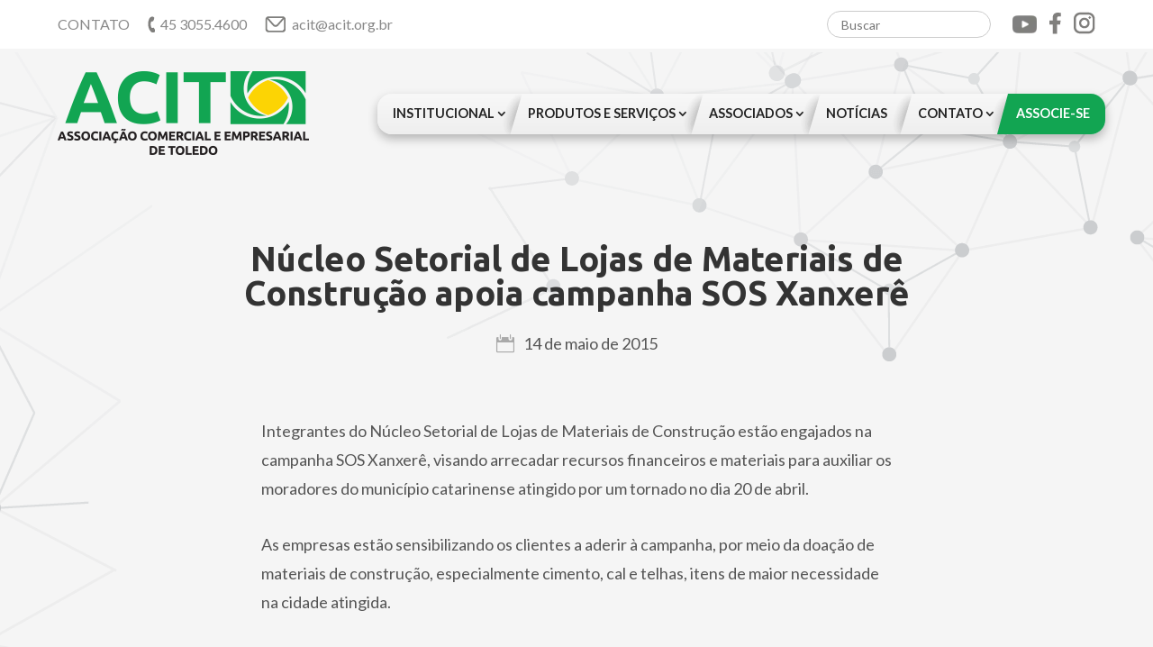

--- FILE ---
content_type: application/javascript; charset=utf-8
request_url: https://chatsales-app.leadlovers.com/static/js/main.js
body_size: 21819
content:
(this["webpackJsonpchatsales-app"]=this["webpackJsonpchatsales-app"]||[]).push([[0],{164:function(n,e,t){n.exports=t(452)},174:function(n,e){},176:function(n,e){},452:function(n,e,t){"use strict";t.r(e);var a=t(0),r=t.n(a),o=t(35),i=t.n(o),c=t(18),l=t(144),u=t.n(l),d=t(148),s=t(15),f=t(21),p=t(8),v=t.n(p),b=t(33),m=t(10),g=t(149),h=t(37),x=Object(a.createContext)({}),O=function(n){var e=n.children,t=Object(a.useState)(),o=Object(m.a)(t,2),i=o[0],c=o[1],l=Object(a.useMemo)((function(){return{style:"Circle",top:"ShortHairShortCurly",accessories:"Blank",hat_color:"Black",hair_color:"Black",facial_hair:"BeardLight",facial_hair_color:"BrownDark",clothes:"BlazerSweater",clothe_color:"Black",graphic_type:"Bat",eye_type:"Default",eyebrow_type:"DefaultNatural",mouth_type:"Default",skin_color:"Light"}}),[]),u=Object(a.useMemo)((function(){return{style:"Circle",top:"ShortHairShortCurly",accessories:"Round",hat_color:"Black",hair_color:"Auburn",facial_hair:"Blank",facial_hair_color:"Black",clothes:"Hoodie",clothe_color:"Red",graphic_type:"Bat",eye_type:"Default",eyebrow_type:"UpDown",mouth_type:"Default",skin_color:"Pale"}}),[]);return r.a.createElement(x.Provider,{value:{config:i,defaultBot:l,defaultUser:u,setConfig:c}},e)},E=function(){var n=Object(a.useContext)(x);if(!n)throw new Error("Hook useAvatar must be used within a AvatarProvider");return n},j=t(4),_=t(25),w=t(3);function y(){var n=Object(j.a)(["\n  .confirm-button {\n    background: ",";\n    color: #fff;\n\n    &:hover {\n      background: ",";\n    }\n  }\n"]);return y=function(){return n},n}function S(){var n=Object(j.a)(["\n  display: flex;\n  align-items: center;\n  justify-content: flex-end;\n  height: 56px;\n  width: 100%;\n  padding: 0 12px;\n  background: #ededed;\n\n  button {\n    display: flex;\n    align-items: center;\n    height: 32px;\n    padding: 0 12px;\n    border: none;\n    border-radius: 4px;\n    background: #ededed;\n    color: rgba(0, 0, 0, 0.72);\n    font-size: 13px;\n    line-height: 1;\n    font-weight: 600;\n\n    &:hover {\n      background: ",";\n    }\n\n    &.secondary-button {\n      margin-right: auto;\n    }\n  }\n  & > *:not(:first-child) {\n    margin-left: 8px;\n  }\n"]);return S=function(){return n},n}function T(){var n=Object(j.a)(["\n  display: flex;\n  flex-grow: 1;\n  color: rgba(0, 0, 0, 0.6);\n  padding: 24px;\n"]);return T=function(){return n},n}function C(){var n=Object(j.a)(["\n  max-width: 90%;\n  background: #fff;\n  margin: auto;\n  border-radius: 4px;\n  overflow: hidden;\n"]);return C=function(){return n},n}function k(){var n=Object(j.a)(["\n  #"," {\n    position: absolute;\n    top: 0;\n    left: 0;\n    right: 0;\n    bottom: 0;\n    display: flex;\n    background: rgba(0,0,0, 0.5);\n  };\n"]);return k=function(){return n},n}var A=Object(w.createGlobalStyle)(k(),"modal-root"),I=w.default.div(C()),R=w.default.div(T()),N=w.default.div(S(),Object(_.a)(.08,"#ededed")),D=w.default.div(y(),(function(n){var e;return null!==(e=n.color)&&void 0!==e?e:"#409dca"}),(function(n){var e;return Object(_.a)(.08,null!==(e=n.color)&&void 0!==e?e:"#409dca")})),z=function(){return r.a.createElement("div",{id:"modal-root"})},L=function(n){var e,t,a=n.children,o=null===(e=document.querySelector(".app-shadow"))||void 0===e||null===(t=e.shadowRoot)||void 0===t?void 0:t.getElementById("modal-root");return o?i.a.createPortal(r.a.createElement(r.a.Fragment,null,a,r.a.createElement(A,null)),o):r.a.createElement(r.a.Fragment,null)},P=function(n){var e=n.onCancel,t=n.onConfirm,a=n.onSecondary,o=n.message,i=n.confirmText,c=n.cancelText,l=n.secondaryText,u=n.confirmColor,d=r.a.useCallback((function(){e()}),[e]),s=r.a.useCallback((function(){t()}),[t]),f=r.a.useCallback((function(){a&&a()}),[a]);return r.a.createElement(I,null,r.a.createElement(R,null,o),r.a.createElement(N,null,a&&r.a.createElement("button",{type:"button",onClick:f,className:"secondary-button"},l),r.a.createElement("button",{type:"button",onClick:d,className:"cancel-button"},c||"Cancelar"),r.a.createElement(D,{color:u},r.a.createElement("button",{onClick:s,type:"button",className:"confirm-button"},i||"Confirmar"))))},M=Object(a.createContext)({}),H=function(n){var e=n.children,t=Object(a.useState)(null),o=Object(m.a)(t,2),i=o[0],c=o[1],l=Object(a.useCallback)(function(){var n=Object(b.a)(v.a.mark((function n(e){return v.a.wrap((function(n){for(;;)switch(n.prev=n.next){case 0:return n.next=2,e();case 2:"success"===n.sent&&c(null);case 4:case"end":return n.stop()}}),n)})));return function(e){return n.apply(this,arguments)}}(),[]),u=Object(a.useCallback)(function(){var n=Object(b.a)(v.a.mark((function n(e){return v.a.wrap((function(n){for(;;)switch(n.prev=n.next){case 0:if(!e){n.next=5;break}return n.next=3,e();case 3:"success"===n.sent&&c(null);case 5:case"end":return n.stop()}}),n)})));return function(e){return n.apply(this,arguments)}}(),[]),d=Object(a.useCallback)((function(n){c(Object(s.a)({},n,{onCancel:function(){return c(null)},onConfirm:function(){return l(n.onConfirm)},onSecondary:n.onSecondary?function(){return u(n.onSecondary)}:void 0}))}),[l,u]);return r.a.createElement(M.Provider,{value:{createConfirmModal:d}},e,i&&r.a.createElement(L,null,r.a.createElement(P,i)))};var U=t(162),W=t(67),F=t.n(W),B=F.a.create({baseURL:"https://chatsales-api-oci.leadlovers.com",validateStatus:function(n){return n<500}});function Z(n){return void 0!==n.status}var Q,V,G,K,q=t(20),X=t.n(q),J=t(13);!function(n){n.ADD_ANSWER_SUCCESS="@chat/ADD_ANSWER_SUCCESS",n.ADD_OPTION_ANSWER="@chat/ADD_OPTION_ANSWER",n.ADD_QUESTION_REQUEST="@chat/ADD_QUESTION_REQUEST",n.ADD_QUESTION_ANSWER="@chat/ADD_QUESTION_ANSWER",n.ADD_TIMELINE_ITEM_REQUEST="@chat/ADD_TIMELINE_ITEM_REQUEST",n.ADD_TIMELINE_ITEM_SUCCESS="@chat/ADD_TIMELINE_ITEM_SUCCESS",n.CLEAR_CHAT="@chat/CLEAR_CHAT",n.CLEAR_STORAGE="@chat/CLEAR_STORAGE",n.CLOSE_ZENDESK_CHAT="@chat/CLOSE_ZENDESK_CHAT",n.EXECUTE_ACTION="@chat/EXECUTE_ACTION",n.FETCH_NEXT_SCRIPT_ITEM="@chat/FETCH_NEXT_SCRIPT_ITEM",n.LOAD_CHAT_REQUEST="@chat/LOAD_CHAT_REQUEST",n.LOAD_CHAT_FAILURE="@chat/LOAD_CHAT_FAILURE",n.LOAD_CHAT_SUCCESS="@chat/LOAD_CHAT_SUCCESS",n.LOAD_EXTERNAL_INFO_REQUEST="@chat/LOAD_EXTERNAL_INFO_REQUEST",n.LOAD_EXTERNAL_INFO_SUCCESS="@chat/LOAD_EXTERNAL_INFO_SUCCESS",n.OPEN_ZENDESK_CHAT="@chat/OPEN_ZENDESK_CHAT",n.REDIRECT_TO="@chat/REDIRECT_TO",n.REMOVE_CHAT="@chat/REMOVE_CHAT",n.RENDER_CHAT="@chat/RENDER_CHAT",n.RESTART_CHAT="@chat/RESTART_CHAT",n.SAVE_INTERACTION="@chat/SAVE_INTERACTION",n.SET_AWAIT_TO_RENDER="@chat/SET_AWAIT_TO_RENDER",n.SET_CHAT_AS_REMOVED="@chat/SET_CHAT_AS_REMOVED",n.SET_CHAT_AS_FINISHED="@chat/SET_CHAT_AS_FINISHED",n.SET_ERROR="@chat/SET_ERROR",n.SET_USER_INTERACTED="@chat/SET_USER_INTERACTED",n.SET_ZENDESK_CHAT_AS_OPEN="@chat/SET_ZENDESK_CHAT_AS_OPEN",n.SET_ZENDESK_INITIAL_MESSAGE_AS_SENT="@chat/SET_ZENDESK_INITIAL_MESSAGE_AS_SENT"}(Q||(Q={})),function(n){n.ACTION="ACTION",n.ANSWER="ANSWER",n.ERROR="ERROR",n.IMAGE="IMAGE",n.LOADING="LOADING",n.OPTIONS="OPTIONS",n.QUESTION="QUESTION",n.TEXT="TEXT",n.VIDEO="VIDEO"}(V||(V={})),function(n){n.text="text",n.email="email",n.phone="phone"}(G||(G={})),function(n){n[n.NotFound=404]="NotFound",n[n.BadRequest=400]="BadRequest",n[n.InternalServerError=500]="InternalServerError"}(K||(K={}));var Y=function(n){return Object(J.action)(Q.ADD_ANSWER_SUCCESS,n)},$=function(n){return Object(J.action)(Q.ADD_OPTION_ANSWER,n)},nn=function(n){return Object(J.action)(Q.ADD_QUESTION_REQUEST,n)},en=function(n){return Object(J.action)(Q.ADD_QUESTION_ANSWER,n)},tn=function(n){return Object(J.action)(Q.ADD_TIMELINE_ITEM_REQUEST,n)},an=function(n){return Object(J.action)(Q.ADD_TIMELINE_ITEM_SUCCESS,n)},rn=function(){return Object(J.action)(Q.CLEAR_CHAT)},on=function(){return Object(J.action)(Q.CLEAR_STORAGE)},cn=function(){return Object(J.action)(Q.CLOSE_ZENDESK_CHAT)},ln=function(n){return Object(J.action)(Q.EXECUTE_ACTION,n)},un=function(){return Object(J.action)(Q.FETCH_NEXT_SCRIPT_ITEM)},dn=function(){return Object(J.action)(Q.LOAD_CHAT_FAILURE)},sn=function(n){return Object(J.action)(Q.LOAD_CHAT_REQUEST,n)},fn=function(n){return Object(J.action)(Q.LOAD_CHAT_SUCCESS,n)},pn=function(n){return Object(J.action)(Q.LOAD_EXTERNAL_INFO_REQUEST,n)},vn=function(n){return Object(J.action)(Q.LOAD_EXTERNAL_INFO_SUCCESS,n)},bn=function(){return Object(J.action)(Q.OPEN_ZENDESK_CHAT)},mn=function(){return Object(J.action)(Q.REMOVE_CHAT)},gn=function(n){return Object(J.action)(Q.RENDER_CHAT,n)},hn=function(n){return Object(J.action)(Q.RESTART_CHAT,n)},xn=function(){return Object(J.action)(Q.SAVE_INTERACTION)},On=function(n){return Object(J.action)(Q.SET_AWAIT_TO_RENDER,n)},En=function(){return Object(J.action)(Q.SET_CHAT_AS_FINISHED)},jn=function(n){return Object(J.action)(Q.SET_CHAT_AS_REMOVED,n)},_n=function(n){return Object(J.action)(Q.SET_ERROR,n)},wn=function(){return Object(J.action)(Q.SET_USER_INTERACTED)},yn=function(n){return Object(J.action)(Q.SET_ZENDESK_CHAT_AS_OPEN,n)},Sn=function(n){return Object(J.action)(Q.SET_ZENDESK_INITIAL_MESSAGE_AS_SENT,n)},Tn=Object(a.createContext)({}),Cn={},kn=function(n){var e=n.children,t=Object(c.b)(),o=Object(c.c)((function(n){return n.chats})),i=o.timeline,l=o.flow,u=o.tags,d=o.zendeskInitialMessageSent,s=Object(a.useState)(!1),p=Object(m.a)(s,2),v=p[0],b=p[1],g=Object(a.useState)(""),h=Object(m.a)(g,2),x=h[0],O=h[1],E=Object(a.useState)(!1),j=Object(m.a)(E,2),_=j[0],w=j[1],y=Object(a.useState)(""),S=Object(m.a)(y,2),T=S[0],C=S[1],k=Object(a.useState)(0),A=Object(m.a)(k,2),I=A[0],R=A[1],N=Object(a.useMemo)((function(){var n=l.filter((function(n){var e,t;return("externalInfo"===n.type||"question"===n.type)&&"name"===(null===(e=n.data)||void 0===e?void 0:e.answerType)&&!!(null===(t=n.data)||void 0===t?void 0:t.tag)})).map((function(n){var e;return"*|".concat(null===(e=n.data)||void 0===e?void 0:e.tag,"|*")}));if(n.length){var e,t=null===(e=u.find((function(e){return n.includes(e.key)})))||void 0===e?void 0:e.value;if(t)return t}return""}),[l,u]),D=Object(a.useMemo)((function(){var n=l.filter((function(n){var e,t;return("externalInfo"===n.type||"question"===n.type)&&"email"===(null===(e=n.data)||void 0===e?void 0:e.answerType)&&!!(null===(t=n.data)||void 0===t?void 0:t.tag)})).map((function(n){var e;return"*|".concat(null===(e=n.data)||void 0===e?void 0:e.tag,"|*")}));if(n.length){var e,t=null===(e=u.find((function(e){return n.includes(e.key)})))||void 0===e?void 0:e.value;if(t)return t}return""}),[l,u]),z=Object(a.useCallback)((function(){b(!0),Object(q.ZendeskAPI)("webWidget","hide")}),[]),L=Object(a.useCallback)((function(n,e){var t=n.filter((function(n){return n.type!==V.ACTION})).map((function(n){var t=function(n){var e=document.createElement("span");return e.innerHTML=n,e.textContent||e.innerText}(n.content),a=n.type===V.ANSWER?N||"Resposta":e;return"".concat(a,":\n").concat(t)})),a="Hist\xf3rico da conversa:\n\n".concat(t.join("\n\n"));return O(a),localStorage.setItem("zendesk_initial_message","Hist\xf3rico da conversa:\n\n".concat(t.join("\n\n"))),a}),[N]),P=Object(a.useCallback)((function(){O(""),localStorage.setItem("zendesk_initial_message",""),localStorage.setItem("zendesk_chat_is_finished","true"),window.zE("webWidget","chat:end"),console.info("[CHATBOT] Chat ended"),t(mn()),t(cn()),t(Sn({sent:""})),Object(q.ZendeskAPI)("webWidget","hide"),console.info("[CHATBOT] zendesk closed");var n=new Event("closeChat");window.dispatchEvent(n)}),[]),M=Object(a.useCallback)((function(n){console.info("[CHATBOT] Loading contact form"),Object(q.ZendeskAPI)("webWidget","updateSettings",{webWidget:{chat:{departments:{enabled:[null===n||void 0===n?void 0:n.id],select:null===n||void 0===n?void 0:n.id},suppress:!0},contactForm:{suppress:!1}}}),N&&D&&Object(q.ZendeskAPI)("webWidget","prefill",{name:{value:N,readOnly:!0},email:{value:D,readOnly:!0}}),Object(q.ZendeskAPI)("webWidget:on","userEvent",(function(n){"Web Widget Minimised"===n.action&&(n.action="",window.zE("webWidget:get","chat:isChatting")||setTimeout(P,3e4)),"Contact Form Submitted"===n.action&&(n.action="",setTimeout((function(){P()}),7e3))})),Object(q.ZendeskAPI)("webWidget","show"),Object(q.ZendeskAPI)("webWidget","open")}),[]),H=Object(a.useCallback)((function(n,e){console.info("[CHATBOT] Load chat. Department:",n);var a=localStorage.getItem("zendesk_initial_message");if(!n||"offline"===(null===n||void 0===n?void 0:n.status))return localStorage.setItem("zendesk_initial_message",""),void M(n);window.zE("webWidget:on","chat:start",(function(){localStorage.setItem("zendesk_chat_is_finished","")})),Object(q.ZendeskAPI)("webWidget","updateSettings",{webWidget:{chat:{suppress:!1,departments:{enabled:[null===n||void 0===n?void 0:n.id],select:null===n||void 0===n?void 0:n.id}},contactForm:{suppress:!0}}}),d&&(null===a||void 0===a?void 0:a.length)?setTimeout((function(){window.zE("webWidget","show"),window.zE("webWidget","open")}),500):(e||(e=localStorage.getItem("zendesk_initial_message")||""),window.zE("webWidget","chat:send",e),t(Sn({sent:e})),localStorage.setItem("zendesk_initial_message",e))}),[t,M,d]),U=Object(a.useMemo)((function(){var n=i[i.length-1];if((null===n||void 0===n?void 0:n.zendeskChat)&&Object.keys(null===n||void 0===n?void 0:n.zendeskChat).length){var e,t,a=null===n||void 0===n||null===(e=n.zendeskChat)||void 0===e?void 0:e.tags.custom.map((function(n){return n.value})),r=null===n||void 0===n||null===(t=n.zendeskChat)||void 0===t?void 0:t.tags.chatbot.map((function(n){return n.value})),o=u.map((function(n){return n.key.split("|")[1]})),c=r.filter((function(n){return o.includes(n)})).map((function(n){var e=u.findIndex((function(e){return e.key==="*|".concat(n,"|*")})),t=u[e].key.toLowerCase().split("|")[1],a=String(u[e].value);return a=(a=a.replace(/[^\w\s]/gi,"").replace(/ /g,"_")).toLowerCase(),"".concat(t,"_").concat(a)}));return[].concat(Object(f.a)(a),Object(f.a)(c))}return[]}),[u,i]),W=Object(a.useCallback)((function(n,e){var t;console.info("[CHATBOT] ShowChatZendesk method: zE exists?",!!window.zE,"zE settings exists?",!!window.zESettings),(null===(t=localStorage.getItem("zendesk_initial_message"))||void 0===t?void 0:t.length)||(Object(q.ZendeskAPI)("webWidget","close"),Object(q.ZendeskAPI)("webWidget","reset")),Object(q.ZendeskAPI)("webWidget","chat:addTags",U),L(n,e),Object(q.ZendeskAPI)("webWidget:on","chat:end",(function(){P()})),Object(q.ZendeskAPI)("webWidget","show"),Object(q.ZendeskAPI)("webWidget","open")}),[L,t,U]),F=Object(a.useCallback)((function(n,e){console.info("[CHATBOT] Starting chat..."),w(!0);var t=parseInt(localStorage.getItem("zendesk_department")||"",10);n||(n=t);var a=window.zE("webWidget:get","chat:department",n);a&&e.length?H(a,e):Object(q.ZendeskAPI)("webWidget:on","chat:connected",(function(){var t=window.zE("webWidget:get","chat:department",n);t&&e.length&&H(t,e)}))}),[H]);Object(a.useEffect)((function(){(v||!!window.zE)&&N&&D&&(console.info("[CHATBOT] Setting user name:",N),console.info("[CHATBOT] Setting user email:",D),Object(q.ZendeskAPI)("webWidget","identify",{name:N,email:D}),Object(q.ZendeskAPI)("webWidget","prefill",{name:{value:N,readOnly:!0},email:{value:D,readOnly:!0}}),Object(q.ZendeskAPI)("webWidget","chat:addTags",U))}),[v,D,N,U]),Object(a.useEffect)((function(){var n=i[i.length-1];if(n&&n.zendeskChat){Cn={contactOptions:{enabled:!1},chat:{departments:{enabled:[n.zendeskChat.department],select:n.zendeskChat.department}},helpCenter:{suppress:!0},position:{horizontal:"right",vertical:"bottom"},webWidget:{zIndex:9999}},C(n.zendeskChat.zendeskKey);var e=parseInt(localStorage.getItem("zendesk_department")||"");R(n.zendeskChat.department||e),n.zendeskChat.department&&!e&&localStorage.setItem("zendesk_department","".concat(n.zendeskChat.department))}}),[i]),Object(a.useEffect)((function(){var n=v||!!window.zE;I||R(parseInt(localStorage.getItem("zendesk_chat_is_finished")||"")),n&&!_&&x.length&&F(I,x)}),[v,I,M,x,F,_]);var B=Object(a.useCallback)((function(){return{webWidget:{contactOptions:{enabled:!1},chat:{departments:{enabled:[I],select:I}},helpCenter:{suppress:!0},position:{horizontal:"right",vertical:"bottom"},zIndex:9999}}}),[I]);return r.a.createElement(Tn.Provider,{value:{showChatZendesk:W,getZendeskSettings:B}},e,T&&r.a.createElement(X.a,Object.assign({defer:!0,zendeskKey:T},Cn,{onLoaded:z})))};function An(){var n=Object(a.useContext)(Tn);if(!n)throw new Error("useZendesk must be used within a ZendeskProvider");return n}var In=t(151),Rn=t.n(In);var Nn={};function Dn(n,e){var t=arguments.length>2&&void 0!==arguments[2]?arguments[2]:"localStorage",r=Object(a.useState)((function(){if(!e)return n;try{if("memoryStorage"===t){var a=Nn[e];return a?JSON.parse(a):n}var r=window?window[t].getItem(e):null;return null!==r?JSON.parse(r):n}catch(o){return n}})),o=Object(m.a)(r,2),i=o[0],c=o[1];return Object(a.useEffect)((function(){e&&("memoryStorage"===t?Nn[e]=JSON.stringify(i):window&&window[t].setItem(e,JSON.stringify(i)))}),[e,i,t]),[i,c]}var zn=t(19),Ln=t(5),Pn=t(453),Mn=t(155),Hn=t.n(Mn),Un=t(83),Wn=v.a.mark(Vn),Fn=function(n){return F()(n)};function Bn(n,e){return Zn.apply(this,arguments)}function Zn(){return(Zn=Object(b.a)(v.a.mark((function n(e,t){var a,r,o,i,c,l,u,d;return v.a.wrap((function(n){for(;;)switch(n.prev=n.next){case 0:return u=Un.a().required(),n.next=3,u.isValid(t.trim());case 3:if(n.sent){n.next=6;break}return n.abrupt("return",{valid:!1});case 6:if("email"!==(null===(a=e.data)||void 0===a?void 0:a.answerType)&&"email"!==(null===(r=e.data)||void 0===r||null===(o=r.dynamicField)||void 0===o?void 0:o.type)){n.next=13;break}return d=Un.a().email(),n.next=10,d.isValid(t);case 10:if(n.sent){n.next=13;break}return n.abrupt("return",{valid:!1,error:"O e-mail informado \xe9 inv\xe1lido!"});case 13:if("phone"!==(null===(i=e.data)||void 0===i?void 0:i.answerType)&&"phone"!==(null===(c=e.data)||void 0===c||null===(l=c.dynamicField)||void 0===l?void 0:l.type)){n.next=17;break}if(Hn.a.isMobilePhone(t)){n.next=17;break}return n.abrupt("return",{valid:!1,error:"O n\xfamero informado \xe9 inv\xe1lido!"});case 17:return n.abrupt("return",{valid:!0});case 18:case"end":return n.stop()}}),n)})))).apply(this,arguments)}function Qn(n,e){var t,a,r;return"phone"===(null===(t=n.data)||void 0===t?void 0:t.answerType)||"phone"===(null===(a=n.data)||void 0===a||null===(r=a.dynamicField)||void 0===r?void 0:r.type)?e.replace(/[-() ]/g,""):e}function Vn(){var n,e,t,a,r,o;return v.a.wrap((function(i){for(;;)switch(i.prev=i.next){case 0:if(!(n=localStorage.getItem("@CHATSALES:APP:CLIENT_IP"))){i.next=3;break}return i.abrupt("return",n);case 3:return i.next=5,Object(Ln.b)(Fn,{method:"GET",url:"https://www.cloudflare.com/cdn-cgi/trace"});case 5:if(200!==(e=i.sent).status||!e.data){i.next=13;break}if(t=e.data.split("\n"),!(a=t.find((function(n){return n.startsWith("ip=")})))){i.next=13;break}return r=a.replace("ip=",""),localStorage.setItem("@CHATSALES:APP:CLIENT_IP",r),i.abrupt("return",r);case 13:return o=Object(Pn.a)(),localStorage.setItem("@CHATSALES:APP:CLIENT_IP",o),i.abrupt("return",o);case 16:case"end":return i.stop()}}),Wn)}function Gn(n,e){var t;if(!n)return null;var a=n.replace(/plug-/g,"plug_").split("-")[2].split("__")[0];return null!==(t=e.find((function(n){return n.id===a})))&&void 0!==t?t:null}function Kn(n){switch(n){case"action":return V.ACTION;case"image":return V.IMAGE;case"options":return V.OPTIONS;case"question":return V.QUESTION;case"video":return V.VIDEO;default:return V.TEXT}}function qn(n,e){var t,a=arguments.length>2&&void 0!==arguments[2]?arguments[2]:{allowEmptyReplace:!1,errorOnReplaceProblem:!1,encodeValueToLink:!1},r=n.match(/(\*\|)(?:(?=(\\?))\2.)*?(\|\*)/g);if((null!==(t=null===r||void 0===r?void 0:r.length)&&void 0!==t?t:0)>0)try{var o=n.replace(/(\*\|)(?:(?=(\\?))\2.)*?(\|\*)/g,(function(n){var t=e.find((function(e){return e.key===n}));if(!t&&a.errorOnReplaceProblem)throw new Error("Error on replace tags.");return t&&a.encodeValueToLink?encodeURI(t.value):(null===t||void 0===t?void 0:t.value)?null===t||void 0===t?void 0:t.value:a.allowEmptyReplace?"":"***"}));return o}catch(i){return i}return n}function Xn(n,e){var t=arguments.length>2&&void 0!==arguments[2]?arguments[2]:{allowEmptyReplace:!1,errorOnReplaceProblem:!1};if(n){var a={};return Object.keys(n).forEach((function(r){var o=n[r],i=qn(n[r].message,e,t),c=n[r].link?qn(String(n[r].link),e,Object(s.a)({},t,{encodeValueToLink:!0})):void 0;i instanceof Error||c instanceof Error||(a=Object(s.a)({},a,Object(zn.a)({},r,Object(s.a)({},o,{message:i,link:c}))))})),a}}function Jn(n){var e,t,a,r,o,i,c,l,u="",d="";n.data&&("phone"===n.data.answerType||"phone"===(null===(e=n.data)||void 0===e||null===(t=e.dynamicField)||void 0===t?void 0:t.type)?(u="99 (99) 99999-9999",d="55"):"date"===(null===(a=n.data)||void 0===a||null===(r=a.dynamicField)||void 0===r?void 0:r.type)?u="99/99/9999":"cpf"===(null===(o=n.data)||void 0===o||null===(i=o.dynamicField)||void 0===i?void 0:i.type)?u="999.999.999-99":"cnpj"===(null===(c=n.data)||void 0===c||null===(l=c.dynamicField)||void 0===l?void 0:l.type)&&(u="99.999.999/9999-99"));return u?Object(s.a)({},n,{data:Object(s.a)({},n.data,{mask:u,defaultValue:d})}):n}function Yn(){var n=Object(j.a)(["\n      justify-content: flex-end;\n      top: 0;\n      right: 80px;\n\n      div.arrow {\n        right: 14px;\n        bottom: 29px;\n        transform: rotate(-45deg);\n        box-shadow: 1px 3px 2px rgba(0, 0, 0, 0.06),\n          1px 3px 2px rgba(0, 0, 0, 0.1);\n\n        @media (max-width: 430px) {\n          right: 4px;\n        }\n      }\n    "]);return Yn=function(){return n},n}function $n(){var n=Object(j.a)(["\n      justify-content: flex-start;\n      top: 0;\n      left: 80px;\n\n      div.arrow {\n        left: 14px;\n        bottom: 29px;\n        transform: rotate(135deg);\n        box-shadow: 3px 1px 2px rgba(0, 0, 0, 0.06),\n          3px 1px 2px rgba(0, 0, 0, 0.1);\n\n        @media (max-width: 430px) {\n          left: 4px;\n        }\n      }\n    "]);return $n=function(){return n},n}function ne(){var n=Object(j.a)(["\n      justify-content: flex-end;\n      right: 80px;\n      bottom: 0;\n\n      div.arrow {\n        right: 14px;\n        bottom: 29px;\n        transform: rotate(-45deg);\n        box-shadow: 1px 3px 2px rgba(0, 0, 0, 0.06),\n          1px 3px 2px rgba(0, 0, 0, 0.1);\n\n        @media (max-width: 430px) {\n          right: 4px;\n        }\n      }\n    "]);return ne=function(){return n},n}function ee(){var n=Object(j.a)(["\n      justify-content: flex-start;\n      bottom: 0;\n      left: 80px;\n\n      div.arrow {\n        left: 14px;\n        bottom: 29px;\n        transform: rotate(135deg);\n        box-shadow: 3px 1px 2px rgba(0, 0, 0, 0.06),\n          3px 1px 2px rgba(0, 0, 0, 0.1);\n\n        @media (max-width: 430px) {\n          left: 4px;\n        }\n      }\n    "]);return ee=function(){return n},n}function te(){var n=Object(j.a)(["\n  min-height: 80px;\n  width: 300px;\n  max-width: 300px;\n  padding: 8px 24px;\n  display: flex;\n  flex-direction: row;\n  align-items: center;\n  overflow: hidden;\n  opacity: 0;\n  transform: scale(0);\n  animation: "," 0.6s ease-in-out forwards;\n  animation-delay: 0.5s;\n\n  transform-origin: ",";\n  position: absolute;\n\n  div.bubble {\n    background: #fff;\n    border-radius: 5px;\n    padding: 16px;\n    position: relative;\n    text-align: center;\n    font-size: 16px !important;\n    font-weight: 400 !important;\n    line-height: 24px;\n    color: #333;\n    z-index: 300;\n    cursor: default;\n  }\n\n  div.arrow {\n    background-color: #fff;\n    display: block;\n    height: 20px;\n    width: 20px;\n    position: absolute;\n    z-index: 310;\n  }\n\n  @media (max-width: 430px) {\n    padding: 4px 10px;\n    max-width: ",";\n\n    div.bubble {\n      font-size: 14px !important;\n      font-weight: 400 !important;\n      line-height: 21px;\n    }\n\n    div.arrow {\n      height: 12px;\n      width: 12px;\n    }\n  }\n\n  ","\n\n  ","\n\n  ","\n\n  ","\n"]);return te=function(){return n},n}function ae(){var n=Object(j.a)(["\n  position: absolute;\n  right: -10px;\n  top: -10px;\n  background: red;\n  width: 24px;\n  height: 24px;\n  border-radius: 50%;\n  color: #fff;\n  font-weight: 900;\n  display: flex;\n  flex-direction: column;\n  justify-content: center;\n  align-items: center;\n  font-size: 13px !important;\n"]);return ae=function(){return n},n}function re(){var n=Object(j.a)(["\n      background-color: ",";\n      background-image: url(",");\n      background-position: center;\n      background-repeat: no-repeat;\n      background-size: cover;\n      border-radius: ","%;\n    "]);return re=function(){return n},n}function oe(){var n=Object(j.a)(["\n      opacity: 0;\n      animation: "," 1s ease-in-out forwards,\n        "," 0.82s cubic-bezier(0.36, 0.07, 0.19, 0.97) both;\n      transform: translate3d(0, 0, 0);\n      backface-visibility: hidden;\n      perspective: 1000px;\n    "]);return oe=function(){return n},n}function ie(){var n=Object(j.a)(["\n  border: none;\n  background: transparent;\n  padding: 0;\n  width: ","px;\n  height: ","px;\n  min-width: ","px;\n  min-height: ","px;\n\n  ","\n\n  ","\n"]);return ie=function(){return n},n}function ce(){var n=Object(j.a)(["\n      background: ",";\n\n      &:hover {\n        background: ",";\n      }\n\n      svg {\n        fill: #fff;\n        width: 32px;\n        height: 32px;\n      }\n    "]);return ce=function(){return n},n}function le(){var n=Object(j.a)(["\n      border-radius: 50%;\n      transform: scale(0.9);\n    "]);return le=function(){return n},n}function ue(){var n=Object(j.a)(["\n      border-radius: ","%;\n    "]);return ue=function(){return n},n}function de(){var n=Object(j.a)(["\n      background-color: ",";\n      background-image: url(",");\n      background-position: center;\n      background-repeat: no-repeat;\n      background-size: cover;\n      border-radius: ","%;\n    "]);return de=function(){return n},n}function se(){var n=Object(j.a)(["\n      opacity: 0;\n      animation: "," 1s ease-in-out forwards,\n        "," 0.82s cubic-bezier(0.36, 0.07, 0.19, 0.97) both;\n      transform: translate3d(0, 0, 0);\n      backface-visibility: hidden;\n      perspective: 1000px;\n    "]);return se=function(){return n},n}function fe(){var n=Object(j.a)(["\n  border: none;\n  background: transparent;\n  padding: 0;\n  width: ","px;\n  height: ","px;\n  min-width: ","px;\n  min-height: ","px;\n\n  ","\n\n  ","\n\n  ","\n\n    ","\n\n  ","\n"]);return fe=function(){return n},n}function pe(){var n=Object(j.a)(["\n  0% {\n    opacity: 0;\n    transform: scale(0);\n  }\n  50% {\n    opacity: 0;\n    transform: scale(0);\n  }\n  100% {\n    opacity: 1;\n    transform: scale(1);\n  }\n"]);return pe=function(){return n},n}function ve(){var n=Object(j.a)(["\n  0% {\n    opacity: 0;\n  }\n  100% {\n    opacity: 1;\n  }\n"]);return ve=function(){return n},n}function be(){var n=Object(j.a)(["\n  10%, 90% {\n    transform: translate3d(-1px, 0, 0);\n  }\n\n  20%, 80% {\n    transform: translate3d(2px, 0, 0);\n  }\n\n  30%, 50%, 70% {\n    transform: translate3d(-4px, 0, 0);\n  }\n\n  40%, 60% {\n    transform: translate3d(4px, 0, 0);\n  }\n"]);return be=function(){return n},n}var me=function(){return Object(w.keyframes)(be())},ge=function(){return Object(w.keyframes)(ve())},he=w.default.button(fe(),(function(n){return n.size}),(function(n){return n.size}),(function(n){return n.size}),(function(n){return n.size}),(function(n){return"initial"===n.avatarType&&n.allowAnimation&&Object(w.css)(se(),ge,me)}),(function(n){var e;return n.image&&Object(w.css)(de(),n.image.background_color,n.image.image_url,null!==(e=n.image.border_radius)&&void 0!==e?e:50)}),(function(n){var e;return"collapse"===n.avatarType&&n.image&&Object(w.css)(ue(),null!==(e=n.image.border_radius)&&void 0!==e?e:50)}),(function(n){return"collapse"===n.avatarType&&!n.image&&Object(w.css)(le())}),(function(n){return"collapse"===n.avatarType&&Object(w.css)(ce(),n.colorChat||"#409dca",Object(_.a)(.08,n.colorChat||"#409dca"))})),xe=w.default.div(ie(),(function(n){return n.size}),(function(n){return n.size}),(function(n){return n.size}),(function(n){return n.size}),(function(n){return"initial"===n.avatarType&&Object(w.css)(oe(),ge,me)}),(function(n){var e;return n.image&&Object(w.css)(re(),n.image.background_color,n.image.image_url,null!==(e=n.image.border_radius)&&void 0!==e?e:50)})),Oe=w.default.div(ae()),Ee=w.default.div(te(),(function(){return Object(w.keyframes)(pe())}),(function(n){return n.position}),(function(n){return"calc(100vw - ".concat(n.size,"px - ").concat(n.margins.x,"px)")}),(function(n){return"bottom left"===n.position&&Object(w.css)(ee())}),(function(n){return"bottom right"===n.position&&Object(w.css)(ne())}),(function(n){return"top left"===n.position&&Object(w.css)($n())}),(function(n){return"top right"===n.position&&Object(w.css)(Yn())})),je="".concat("https://chatsalesblob.botlovers.com","/avatars"),_e=function(n){var e,t,o,i,l,u,d,p,v,b,g,x,O=n.chatId,j=n.size,w=void 0===j?40:j,y=n.type,S=void 0===y?"bot":y,T=n.error,C=void 0!==T&&T,k=n.position,A=void 0===k?"bottom left":k,I=n.margins,R=n.colorChat,N=n.onClick,D=Object(c.c)((function(n){return n.chats.tags})),z=Object(a.useState)(!1),L=Object(m.a)(z,2),P=L[0],M=L[1],H=Object(a.useState)(!1),U=Object(m.a)(H,2),W=U[0],F=U[1],B=Dn(!1,O?"@CHATSALES:APP:ClickedInSession:".concat(O):"","memoryStorage"),Z=Object(m.a)(B,2),Q=Z[0],V=Z[1],G=Dn(!1,O?"@CHATSALES:APP:Clicked:".concat(O):""),K=Object(m.a)(G,2),q=K[0],X=K[1],J=E(),Y=J.config,$=J.defaultBot,nn=J.defaultUser,en=function(n,e){var t=Object(a.useState)(n),r=Object(m.a)(t,2),o=r[0],i=r[1];return Object(a.useEffect)((function(){var t=setTimeout((function(){i(n)}),e);return function(){clearTimeout(t)}}),[n]),o}(W,1),tn=Object(a.useMemo)((function(){var n,e,t,a=!Q&&(!q||(null===Y||void 0===Y?void 0:Y.always_show_initial_message));return(null===Y||void 0===Y?void 0:Y.badge_count)&&a?!(!Q&&!q)&&(null===(n=Y.second_message)||void 0===n?void 0:n.badge_count)&&(null===(e=Y.second_message)||void 0===e?void 0:e.active)?null===(t=Y.second_message)||void 0===t?void 0:t.badge_count:Y.badge_count:0}),[Q,q,Y]),an=Object(a.useCallback)((function(n){var e,t;return qn(n,[].concat(Object(f.a)(D),[{key:"*|NOME_ATENDENTE|*",value:null!==(e=null===Y||void 0===Y?void 0:Y.attendant_name)&&void 0!==e?e:""}]),{allowEmptyReplace:!0,errorOnReplaceProblem:!(null===Y||void 0===Y||null===(t=Y.second_message)||void 0===t?void 0:t.use_without_tags)})}),[Y,D]),rn=Object(a.useMemo)((function(){var n,e,t=!Q&&(!q||(null===Y||void 0===Y?void 0:Y.always_show_initial_message));if(!(null===Y||void 0===Y?void 0:Y.initial_message)||!t)return"";if(!(!Q&&!q)&&(null===(n=Y.second_message)||void 0===n?void 0:n.message)&&(null===(e=Y.second_message)||void 0===e?void 0:e.active)){var a=an(Y.second_message.message);if("string"===typeof a)return a}return Y.initial_message}),[Q,q,Y,an]),on=Object(a.useMemo)((function(){var n,e,t=JSON.parse(JSON.stringify(null!==(n=null===Y||void 0===Y||null===(e=Y.bot_avatar)||void 0===e?void 0:e.avatar_config)&&void 0!==n?n:$));return"initial"===S?(W&&(t.eye_type="Wink",t.eyebrow_type="UpDownNatural",t.mouth_type="Smile"),P&&(t.mouth_type="Smile")):C&&(t.eye_type="Squint",t.eyebrow_type="SadConcerned",t.mouth_type="Sad"),t}),[W,Y,$,C,P,S]),cn=Object(a.useMemo)((function(){var n,e;if("image"===(null===Y||void 0===Y||null===(n=Y.bot_avatar)||void 0===n?void 0:n.default)&&(null===Y||void 0===Y||null===(e=Y.bot_avatar)||void 0===e?void 0:e.image_config)){var t;if(Y.bot_avatar.image_config.image_name)return Object(s.a)({},Y.bot_avatar.image_config,{image_url:"".concat(je,"/").concat(Y.bot_avatar.image_config.image_name)});if(null===Y||void 0===Y||null===(t=Y.bot_avatar)||void 0===t?void 0:t.image_config.image_url)return Y.bot_avatar.image_config}}),[Y]),ln=Object(a.useMemo)((function(){var n,e;return null!==(n=null===Y||void 0===Y||null===(e=Y.client_avatar)||void 0===e?void 0:e.avatar_config)&&void 0!==n?n:nn}),[Y,nn]),un=Object(a.useMemo)((function(){var n,e;if("image"===(null===Y||void 0===Y||null===(n=Y.client_avatar)||void 0===n?void 0:n.default)&&(null===Y||void 0===Y||null===(e=Y.client_avatar)||void 0===e?void 0:e.image_config)){var t;if(Y.client_avatar.image_config.image_name)return Object(s.a)({},Y.client_avatar.image_config,{image_url:"".concat(je,"/").concat(Y.client_avatar.image_config.image_name)});if(null===Y||void 0===Y||null===(t=Y.client_avatar)||void 0===t?void 0:t.image_config.image_url)return Y.client_avatar.image_config}}),[Y]),dn=Object(a.useMemo)((function(){return"user"===S?ln:on}),[on,S,ln]),sn=Object(a.useMemo)((function(){return"user"===S?un:cn}),[cn,S,un]),fn=Object(a.useCallback)((function(){F(!0),X(!0),V(!0)}),[V,X]);Object(a.useEffect)((function(){en&&(M(!1),F(!1),N&&N())}),[en,N]);var pn=Object(a.useMemo)((function(){return"Circle"===dn.style?"".concat(Object(_.b)(.7,(null===Y||void 0===Y?void 0:Y.color_chat)||"rgb(64, 157, 202)","#fff")):"transparent"}),[dn.style,null===Y||void 0===Y?void 0:Y.color_chat]),vn=sn?r.a.createElement(r.a.Fragment,null):r.a.createElement(Rn.a,{style:{width:"".concat(w,"px"),height:"".concat(w,"px"),minWidth:"".concat(w,"px"),minHeight:"".concat(w,"px"),background:"".concat(pn),borderRadius:"".concat("Circle"===dn.style?"50%":"0")},avatarStyle:"Transparent",topType:null!==(e=dn.top)&&void 0!==e?e:"ShortHairShortCurly",accessoriesType:null!==(t=dn.accessories)&&void 0!==t?t:"Blank",hairColor:null!==(o=dn.hair_color)&&void 0!==o?o:"Black",facialHairType:null!==(i=dn.facial_hair)&&void 0!==i?i:"BeardLight",facialHairColor:null!==(l=dn.facial_hair_color)&&void 0!==l?l:"BrownDark",clotheType:null!==(u=dn.clothes)&&void 0!==u?u:"BlazerSweater",clotheColor:null!==(d=dn.clothe_color)&&void 0!==d?d:"Black",graphicType:null!==(p=dn.graphic_type)&&void 0!==p?p:"Bat",eyeType:null!==(v=dn.eye_type)&&void 0!==v?v:"Default",eyebrowType:null!==(b=dn.eyebrow_type)&&void 0!==b?b:"DefaultNatural",mouthType:null!==(g=dn.mouth_type)&&void 0!==g?g:"Twinkle",skinColor:null!==(x=dn.skin_color)&&void 0!==x?x:"Light"});return"initial"===S||"collapse"===S?r.a.createElement(r.a.Fragment,null,r.a.createElement(he,{type:"button",size:w,avatarType:S,allowAnimation:!Q,image:sn,onClick:fn,onMouseOver:function(){return M(!0)},onMouseOut:function(){return M(!1)},colorChat:R},"collapse"===S?r.a.createElement(r.a.Fragment,null,"top left"===A||"top right"===A?r.a.createElement(h.b,null):r.a.createElement(h.c,null)):r.a.createElement(r.a.Fragment,null,vn,!!tn&&r.a.createElement(Oe,{className:"shadow-2"},tn))),rn&&"collapse"!==S&&r.a.createElement(Ee,{position:A,size:w,margins:I||{y:0,x:0}},r.a.createElement("div",{className:"shadow-2 bubble"},rn),r.a.createElement("div",{className:"arrow"},"\xa0"))):r.a.createElement(xe,{avatarType:S,image:sn,size:w,allowAnimation:!1},vn)},we=t(156),ye=t.n(we),Se=Object(a.createContext)({}),Te=function(n){var e=n.children,t=Object(a.useState)(null),o=Object(m.a)(t,2),i=o[0],c=o[1],l=Object(a.useState)(!1),u=Object(m.a)(l,2),d=u[0],s=u[1],f=Object(a.useCallback)((function(n){return n?(s(!d),c(n)):c(null)}),[d]);return r.a.createElement(Se.Provider,{value:{switchImageModal:f,statusModal:d}},e,i&&d&&r.a.createElement(Pe,null,r.a.createElement(Me,{imageUrl:i})))};function Ce(){var n=Object(j.a)(["\n      cursor: zoom-in;\n\n      img {\n        border-radius: 13px;\n        max-width: 100%;\n      }\n    "]);return Ce=function(){return n},n}function ke(){var n=Object(j.a)(["\n      cursor: zoom-out;\n      width: 100%;\n\n      display: flex;\n      align-items: center;\n      justify-content: center;\n\n      overflow: auto;\n\n      img {\n        animation-name: ",";\n        animation-duration: 0.6s;\n\n        width: 100%;\n      }\n    "]);return ke=function(){return n},n}function Ae(){var n=Object(j.a)(["\n  ","\n\n  ","\n"]);return Ae=function(){return n},n}function Ie(){var n=Object(j.a)(["\n  #"," {\n    position: fixed;\n    width: 100%;\n    height: 100%;\n\n    display: block;\n    z-index: 2147483647;\n    margin: 0 auto;\n\n    overflow: auto;\n    background-color: rgba(0,0,0,0.9);\n  };\n"]);return Ie=function(){return n},n}function Re(){var n=Object(j.a)(["\n    from { transform:scale(0.4) }\n    to { transform:scale(1) }\n"]);return Re=function(){return n},n}var Ne=Object(w.keyframes)(Re()),De=Object(w.createGlobalStyle)(Ie(),"modal-root-image"),ze=w.default.div(Ae(),(function(n){return n.openModal&&Object(w.css)(ke(),Ne)}),(function(n){return!n.openModal&&Object(w.css)(Ce())})),Le=function(){return r.a.createElement("div",{id:"modal-root-image"})},Pe=function(n){var e,t,a=n.children,o=null===(e=document.querySelector(".app-shadow"))||void 0===e||null===(t=e.shadowRoot)||void 0===t?void 0:t.getElementById("modal-root-image");return o?i.a.createPortal(r.a.createElement(r.a.Fragment,null,a,r.a.createElement(De,null)),o):r.a.createElement(r.a.Fragment,null)},Me=function(n){var e=n.imageUrl,t=function(){var n=Object(a.useContext)(Se);if(!n)throw new Error("useImageModal must be used within an ImageModalProvider");return n}(),o=t.switchImageModal,i=t.statusModal;return r.a.createElement(ze,{openModal:i,onClick:function(){o(e)}},r.a.createElement("img",{alt:e,src:e}))};function He(){var n=Object(j.a)(["\n    div {\n      background-color: ",";\n      width: ","px;\n      height: ","px;\n      margin: ","px;\n    }\n  "]);return He=function(){return n},n}function Ue(){var n=Object(j.a)(["\n  ",";\n"]);return Ue=function(){return n},n}function We(){var n=Object(j.a)(["\n      "," 0.75s ","s infinite cubic-bezier(0.2, 0.68, 0.18, 1.08)\n    "]);return We=function(){return n},n}function Fe(){var n=Object(j.a)(["\n  border-radius: 100%;\n  display: inline-block;\n  animation: ",";\n  animation-fill-mode: both;\n"]);return Fe=function(){return n},n}function Be(){var n=Object(j.a)(["\n  0% { transform: scale(1); opacity: 1 }\n  45% { transform: scale(0.1); opacity: 0.7 }\n  80% { transform: scale(1); opacity: 1 }\n"]);return Be=function(){return n},n}var Ze=Object(w.keyframes)(Be()),Qe=w.default.div(Fe(),(function(n){var e=n.nth;return Object(w.css)(We(),Ze,.12*e)})),Ve=w.default.div(Ue(),(function(n){var e=n.size,t=n.color,a=n.margin;return Object(w.css)(He(),t,e,e,a)})),Ge=function(n){var e=n.size,t=n.color,a=n.margin;return r.a.createElement(Ve,{size:null!==e&&void 0!==e?e:16,color:null!==t&&void 0!==t?t:"#000",margin:null!==a&&void 0!==a?a:1},r.a.createElement(Qe,{nth:1}),r.a.createElement(Qe,{nth:2}),r.a.createElement(Qe,{nth:3}))};function Ke(){var n=Object(j.a)(["\n      margin-right: 30px;\n    "]);return Ke=function(){return n},n}function qe(){var n=Object(j.a)(["\n      background: ",";\n      justify-self: flex-end;\n      margin: 0 5px 0 80px;\n    "]);return qe=function(){return n},n}function Xe(){var n=Object(j.a)(["\n  background: #f4f5f8;\n  border-radius: 1.2em;\n  display: flex;\n  flex-direction: row;\n  flex-wrap: wrap;\n  align-items: center;\n  justify-content: flex-start;\n  margin: ",";\n  padding: ",";\n\n  ","\n\n  ","\n\n  ","\n\n  span {\n    color: ",";\n    cursor: default;\n  }\n\n  button {\n    border-radius: 5px;\n    border: none;\n    background-color: ",";\n    color: #fff;\n    margin: 4px;\n    padding: 6px 12px;\n\n    &:hover {\n      background: ",";\n    }\n  }\n"]);return Xe=function(){return n},n}function Je(){var n=Object(j.a)(["\n  display: flex;\n  flex: 0 0 auto;\n  flex-direction: ",";\n  align-items: flex-start;\n  justify-content: ",";\n  margin: ",";\n"]);return Je=function(){return n},n}var Ye=w.default.div(Je(),(function(n){return n.reverse?"row-reverse":"row"}),(function(n){return n.reverse?"right":"left"}),(function(n){return n.reverse?"10px 0 5px":"5px 0 0 0"})),$e=w.default.div(Xe(),(function(n){return n.showAvatar||"ERROR"===n.type?"0 5px":"0 45px"}),(function(n){return"IMAGE"===n.type?"10px":"13px 15px"}),(function(n){return"ERROR"===n.type&&"\n    background: tomato;\n    border-radius: 5px;\n    padding: 7px 12px;\n  "}),(function(n){var e=n.type,t=n.colorChat;return"ANSWER"===e&&Object(w.css)(qe(),Object(_.c)(.8,t||"#b4e4fb"))}),(function(n){var e=n.type;return"ANSWER"!==e&&"ERROR"!==e&&Object(w.css)(Ke())}),(function(n){return"ERROR"===n.type?"#fff":"#6f727d"}),(function(n){return n.colorChat||"#409dca"}),(function(n){return Object(_.a)(.08,n.colorChat||"#409dca")})),nt=function(n){var e=n.id,t=n.type,o=n.content,i=n.tag,c=n.options,l=n.showAvatar,u=n.colorChat,d=n.onOptionClick,f=Object(a.useCallback)((function(n,e){d&&d(n,e,i)}),[d,i]),p=Object(a.useMemo)((function(){return c&&Object.keys(c).length?Object.entries(c).map((function(n){return Object(s.a)({},n[1],{id:Object(Pn.a)()})})):[]}),[c]);return o||"LOADING"===t?r.a.createElement(Ye,{reverse:"ANSWER"===t},l&&r.a.createElement(_e,{type:"ANSWER"===t?"user":"bot"}),r.a.createElement($e,{colorChat:u,showAvatar:l,type:t},"ERROR"===t&&r.a.createElement("span",null,o),"LOADING"===t&&r.a.createElement(Ge,{size:8,color:u}),("TEXT"===t||"ANSWER"===t||"REDIRECT"===t||"ZENDESK"===t)&&r.a.createElement("span",{dangerouslySetInnerHTML:{__html:null!==o&&void 0!==o?o:""}}),"IMAGE"===t&&o&&r.a.createElement(Me,{imageUrl:o}),"VIDEO"===t&&r.a.createElement(ye.a,{url:o,light:!0,width:242,height:134}),("QUESTION"===t||("OPTIONS"===t||"DYNAMIC"===t)&&!c)&&r.a.createElement("span",{dangerouslySetInnerHTML:{__html:null!==o&&void 0!==o?o:""}}),("OPTIONS"===t||"DYNAMIC"===t)&&!!(null===p||void 0===p?void 0:p.length)&&p.map((function(n){return r.a.createElement("button",{key:n.id,type:"button",className:"shadow-2",onClick:function(){return f(e,n)}},n.message)})))):r.a.createElement(r.a.Fragment,null)},et=t(157),tt=t.n(et);function at(){var n=Object(j.a)(["\n  display: flex;\n  flex-direction: row;\n  justify-content: flex-start;\n  align-items: center;\n  min-height: 22px;\n\n  input {\n    max-width: 13px;\n    margin-right: 8px;\n  }\n\n  label {\n    font-size: 14px;\n    line-height: 16px;\n  }\n"]);return at=function(){return n},n}function rt(){var n=Object(j.a)(["\n  padding-top: 8px;\n  max-height: 300px;\n  overflow-x: hidden;\n  overflow-y: auto;\n"]);return rt=function(){return n},n}function ot(){var n=Object(j.a)(["\n  font-size: 16px;\n  line-height: 22px;\n  cursor: default;\n"]);return ot=function(){return n},n}function it(){var n=Object(j.a)(["\n  display: flex;\n  flex: 1;\n  flex-direction: column;\n  padding: 8px;\n  color: #8e8e8e;\n"]);return it=function(){return n},n}var ct=w.default.div(it()),lt=w.default.div(ot()),ut=w.default.div(rt()),dt=w.default.div(at()),st=Object(a.forwardRef)((function(n,e){var t,o,i=n.data,c=Object(a.useState)(null!==(t=null===(o=i.dynamicField)||void 0===o?void 0:o.options.map((function(n){return{id:n.id,value:n.value,checked:!1}})))&&void 0!==t?t:[]),l=Object(m.a)(c,2),u=l[0],d=l[1],s=Object(a.useCallback)((function(){var n;return null!==(n=u.filter((function(n){return n.checked})).map((function(n){return n.value})))&&void 0!==n?n:[]}),[u]),f=Object(a.useCallback)((function(n){n.persist(),d((function(e){return e.map((function(e){return e.value===n.target.value&&(e.checked=n.target.checked),e}))}))}),[]);return Object(a.useImperativeHandle)(e,(function(){return{getCheckedItems:s}})),r.a.createElement(ct,null,i.placeholder&&r.a.createElement(lt,null,i.placeholder),r.a.createElement(ut,null,u.map((function(n){return r.a.createElement(dt,{key:"item-".concat(n.id)},r.a.createElement("input",{type:"checkbox",id:"opt-".concat(n.id),name:i.tag,value:n.value,checked:n.checked,onChange:f}),r.a.createElement("label",{htmlFor:"opt-".concat(n.id)},n.value))}))))}));function ft(){var n=Object(j.a)(["\n  display: flex;\n  flex-direction: row;\n  align-items: center;\n  padding-right: 8px;\n  background-color: #f4f5f8;\n  border: 1px solid #eee;\n  border-radius: 8px;\n  margin: 0 8px 8px 8px;\n\n  input {\n    background: transparent;\n    border: 0;\n    color: #333;\n    flex: 1;\n    font-size: 16px;\n    padding: 10px 12px;\n\n    &::placeholder {\n      color: #8e8e8e;\n    }\n  }\n\n  button {\n    background: ",";\n    border: none;\n    height: 30px;\n    width: 30px;\n    margin: 0 !important;\n    border-radius: 30px;\n    display: flex;\n    flex-direction: column;\n    align-items: center;\n    justify-content: center;\n    color: #fff;\n\n    align-self: flex-end;\n    margin-bottom: 4px !important;\n\n    &:hover {\n      background: ",";\n    }\n  }\n"]);return ft=function(){return n},n}var pt=w.default.form(ft(),(function(n){return n.colorChat}),(function(n){return Object(_.a)(.08,n.colorChat||"#409dca")})),vt=function(n){var e,t,o,i,c=n.question,l=n.onSubmit,u=n.onFocus,d=n.colorChat,s=Object(a.useState)(""),f=Object(m.a)(s,2),p=f[0],v=f[1],b=Object(a.useRef)(null),g=Object(a.useRef)(null),x=Object(a.useState)(""),O=Object(m.a)(x,2),E=O[0],j=O[1],_=Object(a.useMemo)((function(){var n,e;return"checkbox"===(null===c||void 0===c||null===(n=c.data)||void 0===n||null===(e=n.dynamicField)||void 0===e?void 0:e.type)}),[c]),w=Object(a.useCallback)((function(n){v(n)}),[null===c||void 0===c?void 0:c.data]),y=Object(a.useCallback)((function(n){"string"!==typeof n&&n&&n.preventDefault();var e="string"===typeof n?n:p;if(_&&g.current){var t=g.current.getCheckedItems();l(t.join(", "))}else{var a;"phone"===(null===c||void 0===c||null===(a=c.data)||void 0===a?void 0:a.answerType)?l("+".concat(e)):l(e)}}),[p,_,l,null===c||void 0===c||null===(e=c.data)||void 0===e?void 0:e.answerType]),S=Object(a.useCallback)((function(){u()}),[u]),T=Object(a.useCallback)((function(n){"Enter"===n.key&&y()}),[y]);return Object(a.useEffect)((function(){var n,e=(null===c||void 0===c||null===(n=c.data)||void 0===n?void 0:n.defaultValue)||"";v(e),w(e)}),[null===c||void 0===c?void 0:c.id,null===c||void 0===c||null===(t=c.data)||void 0===t?void 0:t.defaultValue,w]),Object(a.useEffect)((function(){c&&b&&b.current&&b.current.focus()}),[c]),c?r.a.createElement(pt,{colorChat:d,onSubmit:y},_&&!!c.data&&r.a.createElement(st,{data:c.data,ref:g}),"phone"===(null===c||void 0===c||null===(o=c.data)||void 0===o?void 0:o.answerType)?r.a.createElement(tt.a,{country:"br",value:E,onChange:function(n,e){w(n),j(n)},onEnterKeyPress:function(n){"Enter"===n.key&&y(E)},defaultErrorMessage:"Telefone invalido",onFocus:S}):r.a.createElement("input",{type:"text",ref:b,value:p,placeholder:null===(i=c.data)||void 0===i?void 0:i.placeholder,onChange:function(n){return w(n.target.value)},onKeyPress:T,onFocus:S}),r.a.createElement("button",{type:"submit",className:"shadow-2"},r.a.createElement(h.e,null))):r.a.createElement(r.a.Fragment,null)};function bt(){var n=Object(j.a)(["\n  display: flex;\n  flex-direction: column;\n  width: 100%;\n\n  div[type='redirect'] span {\n    font-style: italic;\n    font-size: 12px;\n\n    a {\n      font-size: 12px;\n      text-decoration: underline;\n      word-break: break-all;\n    }\n  }\n"]);return bt=function(){return n},n}var mt=w.default.div(bt()),gt=function(n){var e=n.id,t=n.redirect,o=n.last,i=n.finished,c=Object(a.useState)(5),l=Object(m.a)(c,2),u=l[0],d=l[1];Object(a.useEffect)((function(){!function n(){u>0&&d(i?-1:function(e){return e>1?setTimeout(n,1e3):window.open(t.url,t.openNewTab?"_blank":"_self"),e-1})}()}),[]);var s=Object(a.useMemo)((function(){return u>0?'Voc\xea ser\xe1 redirecionado para "<a href='.concat(t.url,' target="').concat(t.openNewTab?"_blank":"_self",'">').concat(t.url,'</a>" em ').concat(u," seg."):'Redirecionado para "<a href='.concat(t.url,' target="').concat(t.openNewTab?"_blank":"_self",'">').concat(t.url,'</a>".')}),[u,t]);return r.a.createElement(mt,null,r.a.createElement(nt,{id:e,type:"REDIRECT",content:s,showAvatar:o}))};function ht(){var n=Object(j.a)(["\n  display: flex;\n  flex-direction: column;\n  width: 100%;\n\n  div[type='zendeskChat'] span {\n    font-style: italic;\n    font-size: 12px;\n\n    a {\n      font-size: 12px;\n      text-decoration: underline;\n      word-break: break-all;\n    }\n  }\n"]);return ht=function(){return n},n}var xt=w.default.div(ht()),Ot=function(n){var e=n.id,t=n.last,o=n.finished,i=An().getZendeskSettings,l=Object(a.useState)(4),u=Object(m.a)(l,2),d=u[0],s=u[1],f=Object(c.b)();Object(a.useEffect)((function(){!function n(){d>0&&s(o?0:function(e){return e>1&&setTimeout(n,1e3),e-1})}()}),[]),Object(a.useEffect)((function(){0===d&&(window.zE&&window.zE("webWidget","updateSettings",i()),localStorage.setItem("zendesk_chat_is_finished",""),f(bn()))}),[d]);var p=Object(a.useMemo)((function(){return"Redirecionado para um atendente em ".concat(d)}),[d]);return r.a.createElement(xt,null,r.a.createElement(nt,{id:e,type:"ZENDESK",content:p,showAvatar:t}))};function Et(){var n=Object(j.a)(["\n  display: flex;\n  flex-direction: column;\n  align-items: center;\n  width: 100%;\n  padding: 24px 6px;\n\n  &:before {\n    content: '';\n    width: 100%;\n    height: 1px;\n    color: rgba(0, 0, 0, 0.16);\n    border-top: dashed 1px;\n    margin: 0 0 24px;\n  }\n\n  span {\n    color: rgba(0, 0, 0, 0.46);\n    font-style: italic;\n    font-size: 13px;\n    margin-bottom: 24px;\n  }\n\n  .buttons-row {\n    display: flex;\n\n    button {\n      background: none;\n      border: none;\n      margin: 0 8px;\n      text-transform: uppercase;\n      letter-spacing: 1px;\n      font-size: 11px;\n      line-height: 12px;\n      color: rgba(0, 0, 0, 0.72);\n      min-width: 80px;\n      height: 36px;\n      display: flex;\n      align-items: center;\n      justify-content: center;\n      text-align: center;\n      border-radius: 4px;\n      padding: 0 12px;\n\n      &:hover {\n        background: rgba(0, 0, 0, 0.08);\n      }\n\n      svg {\n        margin-right: 8px;\n        width: 18px;\n        height: 18px;\n        opacity: 0.7;\n      }\n    }\n\n    hr {\n      height: 100%;\n      width: 1px;\n      background: rgba(0, 0, 0, 0.16);\n      margin: 0 16px;\n      display: flex;\n      border: none;\n    }\n  }\n"]);return Et=function(){return n},n}function jt(){var n=Object(j.a)(["\n      position: relative;\n      width: 100%;\n      height: 100%;\n      margin: 0;\n      top: 0;\n      right: 0;\n      bottom: 0;\n      left: 0;\n\n      "," {\n        max-width: 100%;\n        max-height: 100%;\n        width: 100%;\n        height: 100%;\n        top: 0;\n        right: 0;\n        bottom: 0;\n        left: 0;\n        border-radius: 0;\n      }\n    "]);return jt=function(){return n},n}function _t(){var n=Object(j.a)(["\n      transform-origin: ",";\n      max-height: calc(100vh - ","px - 80px - 36px);\n    "]);return _t=function(){return n},n}function wt(){var n=Object(j.a)(["\n      top: ","px;\n      right: ","px;\n      bottom: auto;\n      left: auto;\n\n      "," {\n        top: ","px;\n        right: 0;\n      }\n    "]);return wt=function(){return n},n}function yt(){var n=Object(j.a)(["\n      top: ","px;\n      right: auto;\n      bottom: auto;\n      left: ","px;\n\n      "," {\n        top: ","px;\n        left: 0;\n      }\n    "]);return yt=function(){return n},n}function St(){var n=Object(j.a)(["\n      top: auto;\n      right: ","px;\n      bottom: ","px;\n      left: auto;\n\n      "," {\n        bottom: ","px;\n        right: 0;\n      }\n    "]);return St=function(){return n},n}function Tt(){var n=Object(j.a)(["\n      top: auto;\n      right: auto;\n      bottom: ","px;\n      left: ","px;\n\n      "," {\n        bottom: ","px;\n        left: 0;\n      }\n    "]);return Tt=function(){return n},n}function Ct(){var n=Object(j.a)(["\n  position: fixed;\n  z-index: 2147483646;\n  display: flex;\n  pointer-events: all;\n\n  ","\n\n  ","\n\n  ","\n\n  ","\n\n\n\n  "," {\n    ","\n  }\n\n  ","\n"]);return Ct=function(){return n},n}function kt(){var n=Object(j.a)(["\n  display: flex;\n  align-items: center;\n  justify-content: center;\n  height: 42px;\n  background: #f4f5f8;\n  border-top: solid 1px #e0e3ea;\n  margin-top: 4px;\n  overflow: hidden;\n\n  a {\n    display: flex;\n    align-items: center;\n    justify-content: center;\n    width: 100%;\n    height: 100%;\n    padding: 0 8px;\n\n    span {\n      color: #6f727d;\n      margin-right: 8px;\n      font-size: 12px;\n    }\n\n    img {\n      max-height: 20px;\n      max-width: 200px;\n    }\n  }\n"]);return kt=function(){return n},n}function At(){var n=Object(j.a)(["\n  display: flex;\n  flex-direction: row;\n  align-items: center;\n  padding-right: 8px;\n  height: 50px;\n  background-color: #f4f5f8;\n  border: 1px solid #eee;\n  border-radius: 8px;\n  margin: 0 8px 8px 8px;\n\n  input {\n    background: transparent;\n    border: 0;\n    color: #333;\n    flex: 1;\n    font-size: 16px;\n    padding: 10px 12px;\n\n    &::placeholder {\n      color: #8e8e8e;\n    }\n  }\n\n  button {\n    background: #409dca;\n    border: none;\n    height: 30px;\n    width: 30px;\n    margin: 0 !important;\n    border-radius: 30px;\n    display: flex;\n    flex-direction: column;\n    align-items: center;\n    justify-content: center;\n    color: #fff;\n\n    &:hover {\n      background: ",";\n    }\n  }\n"]);return At=function(){return n},n}function It(){var n=Object(j.a)(["\n  display: flex;\n  flex-direction: column;\n"]);return It=function(){return n},n}function Rt(){var n=Object(j.a)(["\n  display: flex;\n  flex-direction: column;\n  flex: 1;\n  padding: 10px;\n  overflow-x: hidden;\n  overflow-y: auto;\n"]);return Rt=function(){return n},n}function Nt(){var n=Object(j.a)(["\n  flex: 1;\n  padding: 0 16px;\n\n  h1 {\n    padding-bottom: 2px;\n    margin: 0;\n    font-size: 18px !important;\n    font-weight: bold !important;\n    color: #fff !important;\n  }\n\n  > div {\n    display: flex;\n    flex-direction: row;\n    align-items: center;\n\n    div.status {\n      width: 8px;\n      height: 8px;\n      background: ",";\n      border-radius: 50%;\n      margin-right: 8px;\n    }\n  }\n"]);return Nt=function(){return n},n}function Dt(){var n=Object(j.a)(["\n  background: ",";\n  color: #fff;\n  height: 80px;\n  display: flex;\n  flex-direction: row;\n  justify-content: space-between;\n  align-items: center;\n  padding: 0 16px 0 8px;\n  margin-bottom: 7px;\n"]);return Dt=function(){return n},n}function zt(){var n=Object(j.a)(["\n  align-items: center;\n  display: flex;\n  flex-direction: column;\n  flex: 1;\n  justify-content: center;\n  padding: 10px;\n  overflow: hidden;\n\n  div {\n    color: tomato;\n    font-size: 16px;\n    font-weight: 600;\n    padding: 20px 0;\n  }\n"]);return zt=function(){return n},n}function Lt(){var n=Object(j.a)(["\n      opacity: 1;\n      transform: scale(1, 1);\n    "]);return Lt=function(){return n},n}function Pt(){var n=Object(j.a)(["\n  display: flex;\n  flex-direction: column;\n  background: #fff;\n  border-radius: 3px;\n\n  overflow: hidden;\n  position: absolute;\n  z-index: 500;\n\n  height: ",";\n  max-height: calc(100vh - 16px - 80px - 36px);\n\n  width: ",";\n  min-width: ",";\n  max-width: ",";\n\n  opacity: 0;\n  transform: scale(0, 0);\n  transition: all 0.6s ease-in-out;\n\n  ","\n"]);return Pt=function(){return n},n}function Mt(){var n=Object(j.a)(["\n  width: 30px;\n  height: 30px;\n  border: none;\n  border-radius: 50%;\n  background: ",";\n  color: #fff;\n  display: flex;\n  flex-direction: column;\n  justify-content: center;\n  align-items: center;\n\n  &:hover {\n    background: ",";\n  }\n"]);return Mt=function(){return n},n}var Ht,Ut=w.default.button(Mt(),(function(n){return n.colorChat||"#409dca"}),(function(n){return Object(_.a)(.08,n.colorChat||"#409dca")})),Wt={height:"520px",width:window.innerWidth<=380?"calc(100vw - 32px)":"380px"},Ft=w.default.div(Pt(),Wt.height,Wt.width,Wt.width,Wt.width,(function(n){return n.open&&Object(w.css)(Lt())})),Bt=w.default.div(zt()),Zt=w.default.div(Dt(),(function(n){return n.colorChat})),Qt=w.default.div(Nt(),(function(n){return n.active?"yellowgreen":"#c1c1c1"})),Vt=w.default.div(Rt()),Gt=(w.default.form(It()),w.default.div(At(),Object(_.a)(.08,"#409dca")),w.default.div(kt())),Kt=w.default.div(Ct(),(function(n){return"bottom left"===n.position&&Object(w.css)(Tt(),n.margins.y,n.margins.x,Ft,92)}),(function(n){return"bottom right"===n.position&&Object(w.css)(St(),n.margins.x,n.margins.y,Ft,92)}),(function(n){return"top left"===n.position&&Object(w.css)(yt(),n.margins.y,n.margins.x,Ft,92)}),(function(n){return"top right"===n.position&&Object(w.css)(wt(),n.margins.y,n.margins.x,Ft,92)}),Ft,(function(n){return Object(w.css)(_t(),n.position,n.margins.y)}),(function(n){return n.fullscreen&&Object(w.css)(jt(),Ft)})),qt=w.default.div(Et()),Xt=function(){var n,e,t,o,i,l,u,d,p,x,O,j,_,w,y,S,T,C=document.getElementById("chatsales-widget"),k=null!==(n=null!==(e=null===C||void 0===C?void 0:C.dataset.chatId)&&void 0!==e?e:Object({NODE_ENV:"production",PUBLIC_URL:".",WDS_SOCKET_HOST:void 0,WDS_SOCKET_PATH:void 0,WDS_SOCKET_PORT:void 0,REACT_APP_API_BASEURL:"https://chatsales-api-oci.leadlovers.com",REACT_APP_AZURE_STORAGE_DNS:"https://chatsalesblob.botlovers.com"}).REACT_APP_DEBUG_CHATID)&&void 0!==n?n:"",A=null!==(t=null===C||void 0===C?void 0:C.dataset.position)&&void 0!==t?t:"bottom right",I=null!==(o=null===C||void 0===C?void 0:C.dataset.margins)&&void 0!==o?o:"16 16",R=null!==(i=null===C||void 0===C?void 0:C.dataset.previewId)&&void 0!==i?i:"",N=null!==(l=Boolean(null===C||void 0===C?void 0:C.dataset.silent))&&void 0!==l&&l,D=An().showChatZendesk,L=null!==(u=Boolean(null===C||void 0===C?void 0:C.dataset.fullscreen))&&void 0!==u&&u,P=Object(a.useState)(R?"flows/preview/".concat(R):"chats/".concat(k)),H=Object(m.a)(P,2),W=H[0],F=H[1],Q=Object(a.useState)(!1),G=Object(m.a)(Q,2),q=(G[0],G[1],Object(c.b)()),X=E().setConfig,J=function(){var n=Object(a.useContext)(M);if(!n)throw new Error("useConfirmModal must be used within an ConfirmModalProvider");return n}().createConfirmModal,Y=function(n){return Object(U.a)(n,function(){var n=Object(b.a)(v.a.mark((function n(e){var t,a,r,o,i,c,l;return v.a.wrap((function(n){for(;;)switch(n.prev=n.next){case 0:return n.prev=0,n.next=3,B.get(e);case 3:if(200===(t=n.sent).status){n.next=12;break}if(!Z(a=t.data)){n.next=10;break}throw a.statusText=a.status.toString(),a.status=t.status,a;case 10:throw a={status:t.status,statusText:t.statusText,name:t.statusText,message:"Undefined error"};case 12:return n.abrupt("return",t.data);case 15:if(n.prev=15,n.t0=n.catch(0),Z(n.t0)){n.next=21;break}throw l=n.t0,{name:l.name,status:null!==(r=null===(o=l.response)||void 0===o?void 0:o.status)&&void 0!==r?r:500,statusText:null!==(i=null===(c=l.response)||void 0===c?void 0:c.statusText)&&void 0!==i?i:"Internal Server Error",message:l.message};case 21:throw n.t0;case 22:case"end":return n.stop()}}),n,null,[[0,15]])})));return function(e){return n.apply(this,arguments)}}(),{shouldRetryOnError:!0,onErrorRetry:function(n,e,t,a,r){var o=r.retryCount;null!==o&&void 0!==o&&o||404!==n.status&&setTimeout((function(){a({retryCount:(null!==o&&void 0!==o?o:0)+1})}),5e3)}})}(W),nn=Y.data,tn=Y.error,an=Object(c.c)((function(n){return n.chats.error})),rn=Object(c.c)((function(n){return n.chats.loading})),on=Object(c.c)((function(n){return n.chats.question})),cn=Object(c.c)((function(n){return n.chats.timeline})),ln=Object(c.c)((function(n){return n.chats.finished})),un=Object(c.c)((function(n){return n.chats.removed})),dn=Object(a.useState)([]),fn=Object(m.a)(dn,2),pn=fn[0],vn=fn[1],bn=Object(c.c)((function(n){return n.chats.userInteracted})),xn=Object(c.c)((function(n){return n.chats.zendeskChatOpen})),On=Object(c.c)((function(n){return n.chats.awaitToRender})),_n=Object(a.useRef)(null),yn=Object(a.useRef)(null),Sn=Object(a.useState)(),Tn=Object(m.a)(Sn,2),Cn=Tn[0],kn=Tn[1],In=Object(a.useState)(!0),Rn=Object(m.a)(In,2),Nn=Rn[0],Dn=Rn[1],zn=Object(a.useState)([]),Ln=Object(m.a)(zn,2),Pn=Ln[0],Mn=Ln[1],Hn=Object(a.useState)(!1),Un=Object(m.a)(Hn,2),Wn=Un[0],Fn=Un[1],Bn=Object(a.useState)("bottom right"),Zn=Object(m.a)(Bn,2),Qn=Zn[0],Vn=Zn[1],Gn=Object(a.useState)({y:16,x:16}),Kn=Object(m.a)(Gn,2),qn=Kn[0],Xn=Kn[1],Jn=Object(a.useState)(!1),Yn=Object(m.a)(Jn,2),$n=Yn[0],ne=Yn[1],ee=Object(a.useState)(!1),te=Object(m.a)(ee,2),ae=(te[0],te[1]),re=Object(a.useCallback)((function(n){q(en({answer:n}))}),[q]),oe=Object(a.useCallback)((function(){Cn&&(Mn([]),q(hn({chat:Cn})))}),[q,Cn]),ie=Object(a.useCallback)((function(n,e,t){var a=Pn;a.push(n),e.link&&window.open(e.link,"_blank"),e.sourceConnectionId?q($({id:n,option:e,tag:t})):q(En()),Mn(a)}),[q,Pn]),ce=Object(a.useCallback)((function(){var n=arguments.length>0&&void 0!==arguments[0]&&arguments[0],e=!1;Fn((function(t){return!!n||(e=!t)})),Cn&&(e||n)&&(q(sn({chat:Cn})),setTimeout((function(){var n;null===(n=_n.current)||void 0===n||n.scrollIntoView({behavior:"smooth"})}),700)),q(wn())}),[Cn,q]),le=Object(a.useCallback)((function(){Wn||ce(!0)}),[Wn,ce]),ue=Object(a.useCallback)((function(){Wn&&ce()}),[Wn,ce]),de=Object(a.useCallback)((function(){q(jn({removed:!1}))}),[q]),se=Object(a.useCallback)((function(){q(mn())}),[q]),fe=Object(a.useCallback)((function(n){q(hn({chat:n})),de()}),[q,de]),pe=Object(a.useCallback)((function(){var n,e;J({message:r.a.createElement("div",null,r.a.createElement("p",null,r.a.createElement("b",null,"Tem certeza que deseja fechar o chat?")),r.a.createElement("br",null),r.a.createElement("small",null,"Ao fechar, toda a conversa ser\xe1 apagada e n\xe3o poder\xe1 ser recuperada mais tarde.")),confirmText:"Fechar",onConfirm:function(){var n=Object(b.a)(v.a.mark((function n(){return v.a.wrap((function(n){for(;;)switch(n.prev=n.next){case 0:return se(),n.abrupt("return","success");case 2:case"end":return n.stop()}}),n)})));return function(){return n.apply(this,arguments)}}(),secondaryText:"Minimizar",onSecondary:function(){var n=Object(b.a)(v.a.mark((function n(){return v.a.wrap((function(n){for(;;)switch(n.prev=n.next){case 0:return ce(),n.abrupt("return","success");case 2:case"end":return n.stop()}}),n)})));return function(){return n.apply(this,arguments)}}(),confirmColor:null!==(n=null===Cn||void 0===Cn||null===(e=Cn.config)||void 0===e?void 0:e.color_chat)&&void 0!==n?n:"rgb(64, 157, 202)"})}),[null===Cn||void 0===Cn||null===(d=Cn.config)||void 0===d?void 0:d.color_chat,J,se,ce]),ve=Object(a.useCallback)((function(n){var e,t,a,r=window.location.origin;if(["https://app.leadlovers.com","https://chatsales-web.leadlovers.com"].includes(r))return!1;var o=r+window.location.pathname,i=o.includes("https://")?o.replace("https://","http://"):o.replace("http://","https://");return!(!(null===n||void 0===n||null===(e=n.whitelisted_urls)||void 0===e?void 0:e.length)||(null===n||void 0===n||null===(t=n.whitelisted_urls)||void 0===t?void 0:t.some((function(n){return o.startsWith(n)||i.startsWith(n)}))))||!!(null===n||void 0===n||null===(a=n.blacklisted_urls)||void 0===a?void 0:a.some((function(n){return o.startsWith(n)||i.startsWith(n)})))}),[]);return Object(a.useEffect)((function(){ae((function(n){return n||xn||Boolean(!localStorage.getItem("zendesk_chat_is_finished"))}))}),[xn]),Object(a.useEffect)((function(){if(!Nn&&!$n&&Cn){var n,e,t=null!==(n=null===Cn||void 0===Cn||null===(e=Cn.config)||void 0===e?void 0:e.render_delay)&&void 0!==n?n:0;q(gn({render_delay:t})),ne(!0)}}),[Nn,$n,q,Cn]),Object(a.useEffect)((function(){setTimeout((function(){var n;(null!==(n=null===cn||void 0===cn?void 0:cn.length)&&void 0!==n?n:0)>0&&_n&&_n.current&&_n.current.scrollIntoView({behavior:"smooth"})}),300)}),[cn,on,an]),Object(a.useEffect)((function(){"bottom left"!==A&&"bottom right"!==A&&"top left"!==A&&"top right"!==A||Vn(A)}),[A]),Object(a.useEffect)((function(){if(I){var n=I.split(" "),e=Object(m.a)(n,2),t=e[0],a=e[1];Xn({y:isNaN(Number(t))?16:parseInt(t,10),x:isNaN(Number(a))?16:parseInt(a,10)})}}),[I]),Object(a.useEffect)((function(){L&&Cn&&le()}),[L,le,Cn]),Object(a.useEffect)((function(){var n;if(nn&&!tn&&!ve(null===(n=nn.config)||void 0===n?void 0:n.visibility)){var e=nn.flow.toString(),t=/^([0-9a-zA-Z+/]{4})*(([0-9a-zA-Z+/]{2}==)|([0-9a-zA-Z+/]{3}=))?$/.test(e)?Object(g.decompress)(e,{inputEncoding:"Base64"}):e;kn(Object(s.a)({},nn,{flow:JSON.parse(t)})),X(nn.config)}Dn(!1)}),[nn,tn,ve,X]),Object(a.useEffect)((function(){var n,e,t=null===Cn||void 0===Cn||null===(n=Cn.config)||void 0===n||null===(e=n.behavior_when_close_chat)||void 0===e?void 0:e.type;if("always-show"!==t||N)"reset"===t&&Cn&&fe(Cn);else{var a,r;if((null===(a=cn[cn.length-1])||void 0===a||null===(r=a.zendeskChat)||void 0===r?void 0:r.zendeskKey)&&Cn&&(!xn||localStorage.getItem("zendesk_chat_is_finished")))return Mn([]),fe(Cn),void console.info("[CHATBOT]: chat reiniciado");de()}}),[Cn,de,fe,N,xn]),Object(a.useEffect)((function(){if(!un&&!On){var n=new CustomEvent("renderChat");window.dispatchEvent(n)}}),[Nn,Cn,un,On,bn]),Object(a.useEffect)((function(){if(null===Cn||void 0===Cn?void 0:Cn.id){var n=new CustomEvent("loadChat",{detail:{chatId:Cn.id}});window.dispatchEvent(n)}}),[null===Cn||void 0===Cn?void 0:Cn.id]),Object(a.useEffect)((function(){function n(n){var e,t=null===n||void 0===n||null===(e=n.detail)||void 0===e?void 0:e.chat;t&&(F("chats/".concat(t)),Cn&&fe(Cn))}return window.addEventListener("changeChat",n),function(){window.removeEventListener("changeChat",n)}}),[]),Object(a.useEffect)((function(){return window.addEventListener("toggleChat",ce,!1),window.addEventListener("openChat",le,!1),window.addEventListener("closeChat",ue,!1),window.addEventListener("hideChat",se,!1),window.addEventListener("showChat",de,!1),function(){window.removeEventListener("toggleChat",ce),window.removeEventListener("openChat",le),window.removeEventListener("closeChat",ue),window.addEventListener("hideChat",se),window.addEventListener("showChat",de)}}),[ue,de,le,se,ce]),Object(a.useEffect)((function(){xn&&(null===Cn||void 0===Cn?void 0:Cn.config)&&!localStorage.getItem("zendesk_chat_is_finished")&&D(cn,Cn.config.attendant_name||"Atendente 01")}),[xn,D,cn,null===Cn||void 0===Cn?void 0:Cn.config]),un&&!xn||On||xn?r.a.createElement(r.a.Fragment,null):r.a.createElement(Kt,{position:Qn,margins:qn,fullscreen:L},r.a.createElement(Ft,{open:Wn,className:"shadow-2"},r.a.createElement(Zt,{colorChat:(null===Cn||void 0===Cn||null===(p=Cn.config)||void 0===p?void 0:p.color_chat)||"rgb(64, 157, 202)",className:"shadow-2"},r.a.createElement(_e,{size:60}),r.a.createElement(Qt,{active:null===(x=null===Cn||void 0===Cn?void 0:Cn.active)||void 0===x||x},r.a.createElement("h1",null,(null===Cn||void 0===Cn||null===(O=Cn.config)||void 0===O?void 0:O.attendant_name)||"Atendente 01"),r.a.createElement("div",null,r.a.createElement("div",{className:"status"},"\xa0"),r.a.createElement("div",null,(null===Cn||void 0===Cn?void 0:Cn.active)?"Online":"Offline"))),!L&&r.a.createElement(Ut,{type:"button",className:"shadow-2",onClick:pe,colorChat:(null===Cn||void 0===Cn||null===(j=Cn.config)||void 0===j?void 0:j.color_chat)||"rgb(64, 157, 202)"},r.a.createElement(h.a,null))),(null===an||void 0===an?void 0:an.type)!==K.NotFound&&(null===an||void 0===an?void 0:an.type)!==K.InternalServerError&&r.a.createElement(Vt,{ref:yn},cn.map((function(n,e){var t;return r.a.createElement(r.a.Fragment,{key:"".concat(n.id,"_").concat(e)},"ACTION"!==n.type&&r.a.createElement(nt,{id:n.id,type:n.type,content:n.content,tag:n.tag,options:n.options,showAvatar:"QUESTION"===n.type||!!n.options||n.last&&ln,onOptionClick:ie,colorChat:(null===Cn||void 0===Cn||null===(t=Cn.config)||void 0===t?void 0:t.color_chat)||"#409dca"}),n.redirect&&r.a.createElement(gt,{id:n.id,redirect:n.redirect,last:n.last,finished:ln}),n.zendeskChat&&r.a.createElement(Ot,{id:n.id,last:n.last,finished:ln}),n.createScript&&function(n){if(!pn.includes(n)){for(var e,t=/<script\b[^>]*>([\s\S]*?)<\/script>/gm;null!==(e=t.exec(n));){var a=e[1],r=document.createElement("script");r.textContent=a,document.body.appendChild(r)}vn([].concat(Object(f.a)(pn),[n]))}}(n.createScript))})),rn&&r.a.createElement(nt,{id:"loading",type:V.LOADING,showAvatar:!0,colorChat:(null===Cn||void 0===Cn||null===(_=Cn.config)||void 0===_?void 0:_.color_chat)||"#409dca"}),(null===an||void 0===an?void 0:an.type)===K.BadRequest&&r.a.createElement(nt,{id:"error",type:V.ERROR,content:an.message,showAvatar:!1}),r.a.createElement("div",{style:{height:"1px"},ref:_n},"\xa0"),ln&&r.a.createElement(qt,null,r.a.createElement("span",null,"Conversa finalizada."),r.a.createElement("div",{className:"buttons-row"},r.a.createElement("button",{type:"button",onClick:oe},r.a.createElement(h.d,null),"Reiniciar"),!L&&r.a.createElement(r.a.Fragment,null,r.a.createElement("hr",null),r.a.createElement("button",{type:"button",onClick:pe},r.a.createElement(h.a,null),"Fechar")))),r.a.createElement(z,null)),r.a.createElement(vt,{question:on,onSubmit:re,onFocus:function(){setTimeout((function(){var n;(null!==(n=null===cn||void 0===cn?void 0:cn.length)&&void 0!==n?n:0)>0&&yn&&yn.current&&yn.current.scrollTo({top:yn.current.scrollHeight,left:0,behavior:"smooth"})}),1100)},colorChat:(null===Cn||void 0===Cn||null===(w=Cn.config)||void 0===w?void 0:w.color_chat)||"rgb(64, 157, 202)"}),an&&(null===an||void 0===an?void 0:an.type)!==K.BadRequest&&r.a.createElement(Bt,null,r.a.createElement(_e,{error:!0,size:120}),r.a.createElement("div",null,an.message)),(null===Cn||void 0===Cn||null===(y=Cn.config)||void 0===y||null===(S=y.brand)||void 0===S?void 0:S.active)&&r.a.createElement(Gt,null,r.a.createElement("a",{href:Cn.config.brand.redirect_url,target:"_blank",rel:"noopener noreferrer"},r.a.createElement("span",null,Cn.config.brand.text),r.a.createElement("img",{src:Cn.config.brand.image_url,alt:""})))),!Nn&&Cn&&!L&&(bn||!N)&&r.a.createElement(_e,{chatId:k,type:Wn?"collapse":"initial",size:80,position:Qn,margins:qn,onClick:ce,colorChat:(null===(T=Cn.config)||void 0===T?void 0:T.color_chat)||"#409dca"}))},Jt=t(55),Yt=t(163),$t=t(28),na=t(158),ea=t(26),ta=t(159),aa={id:"",name:"",active:!0,config:null,error:null,loading:!1,question:null,nextItem:null,flow:[],tags:[],timeline:[],finished:!1,removed:!1,zendeskChatOpen:!1,zendeskInitialMessageSent:"",awaitToRender:!0,userInteracted:!1},ra=Object(ta.createReducer)(aa,(Ht={},Object(zn.a)(Ht,Q.ADD_ANSWER_SUCCESS,(function(){var n=arguments.length>0&&void 0!==arguments[0]?arguments[0]:aa,e=arguments.length>1?arguments[1]:void 0;return Object(ea.a)(n,(function(n){var t,a;if(e.payload&&(n.timeline=e.payload.timelineItem?[].concat(Object(f.a)(n.timeline.map((function(n){return Object(s.a)({},n,{last:!1})}))),[e.payload.timelineItem]):n.timeline,n.nextItem=null!==(t=null===(a=e.payload)||void 0===a?void 0:a.nextItem)&&void 0!==t?t:"",n.question=null,e.payload.tag&&!Array.isArray(e.payload.tag))){var r=n.tags.findIndex((function(n){var t,a;return n.key===(null===(t=e.payload)||void 0===t||null===(a=t.tag)||void 0===a?void 0:a.key)}));r>=0?n.tags[r]=e.payload.tag:n.tags.push(e.payload.tag)}}))})),Object(zn.a)(Ht,Q.ADD_QUESTION_REQUEST,(function(){var n=arguments.length>0&&void 0!==arguments[0]?arguments[0]:aa,e=arguments.length>1?arguments[1]:void 0;return Object(ea.a)(n,(function(n){var t,a;n.question=null!==(t=null===(a=e.payload)||void 0===a?void 0:a.question)&&void 0!==t?t:n.question}))})),Object(zn.a)(Ht,Q.ADD_TIMELINE_ITEM_REQUEST,(function(){var n=arguments.length>0&&void 0!==arguments[0]?arguments[0]:aa;return Object(ea.a)(n,(function(n){n.loading=!0}))})),Object(zn.a)(Ht,Q.ADD_TIMELINE_ITEM_SUCCESS,(function(){var n=arguments.length>0&&void 0!==arguments[0]?arguments[0]:aa,e=arguments.length>1?arguments[1]:void 0;return Object(ea.a)(n,(function(n){var t,a;n.loading=!1,n.nextItem=null!==(t=null===(a=e.payload)||void 0===a?void 0:a.nextItem)&&void 0!==t?t:"",n.timeline=e.payload?[].concat(Object(f.a)(n.timeline.map((function(n){return Object(s.a)({},n,{last:!1})}))),[e.payload.timelineItem]):n.timeline}))})),Object(zn.a)(Ht,Q.LOAD_CHAT_SUCCESS,(function(){var n=arguments.length>0&&void 0!==arguments[0]?arguments[0]:aa,e=arguments.length>1?arguments[1]:void 0;return Object(ea.a)(n,(function(n){var t,a,r,o,i,c,l,u,d,s;n.id=null!==(t=null===(a=e.payload)||void 0===a?void 0:a.id)&&void 0!==t?t:n.id,n.name=null!==(r=null===(o=e.payload)||void 0===o?void 0:o.name)&&void 0!==r?r:n.name,n.flow=null!==(i=null===(c=e.payload)||void 0===c?void 0:c.flow)&&void 0!==i?i:n.flow,n.active=null!==(l=null===(u=e.payload)||void 0===u?void 0:u.active)&&void 0!==l?l:n.active,n.config=null!==(d=null===(s=e.payload)||void 0===s?void 0:s.config)&&void 0!==d?d:n.config}))})),Object(zn.a)(Ht,Q.LOAD_EXTERNAL_INFO_SUCCESS,(function(){var n=arguments.length>0&&void 0!==arguments[0]?arguments[0]:aa,e=arguments.length>1?arguments[1]:void 0;return Object(ea.a)(n,(function(n){var t,a;e.payload&&((null===(t=e.payload)||void 0===t||null===(a=t.tags)||void 0===a?void 0:a.length)&&e.payload.tags.forEach((function(e){var t=n.tags.findIndex((function(n){return n.key===e.key}));t>=0?n.tags[t]=e:n.tags.push(e)})))}))})),Object(zn.a)(Ht,Q.CLEAR_CHAT,(function(){return aa})),Object(zn.a)(Ht,Q.CLEAR_STORAGE,(function(){var n=arguments.length>0&&void 0!==arguments[0]?arguments[0]:aa;return Object(ea.a)(n,(function(n){n.question=null,n.tags=[],n.timeline=[]}))})),Object(zn.a)(Ht,Q.SET_AWAIT_TO_RENDER,(function(){var n=arguments.length>0&&void 0!==arguments[0]?arguments[0]:aa,e=arguments.length>1?arguments[1]:void 0;return Object(ea.a)(n,(function(n){var t,a;n.awaitToRender=null!==(t=null===(a=e.payload)||void 0===a?void 0:a.awaitToRender)&&void 0!==t?t:n.awaitToRender}))})),Object(zn.a)(Ht,Q.SET_CHAT_AS_FINISHED,(function(){var n=arguments.length>0&&void 0!==arguments[0]?arguments[0]:aa;return Object(ea.a)(n,(function(n){n.finished=!0}))})),Object(zn.a)(Ht,Q.SET_CHAT_AS_REMOVED,(function(){var n=arguments.length>0&&void 0!==arguments[0]?arguments[0]:aa,e=arguments.length>1?arguments[1]:void 0;return Object(ea.a)(n,(function(n){var t;n.removed=!!(null===(t=e.payload)||void 0===t?void 0:t.removed)&&new Date}))})),Object(zn.a)(Ht,Q.SET_ERROR,(function(){var n=arguments.length>0&&void 0!==arguments[0]?arguments[0]:aa,e=arguments.length>1?arguments[1]:void 0;return Object(ea.a)(n,(function(n){var t,a,r,o;n.error=e.payload&&e.payload.error?{message:null!==(t=null===(a=e.payload)||void 0===a?void 0:a.error)&&void 0!==t?t:"",type:null!==(r=null===(o=e.payload)||void 0===o?void 0:o.type)&&void 0!==r?r:K.BadRequest}:null}))})),Object(zn.a)(Ht,Q.SET_USER_INTERACTED,(function(){var n=arguments.length>0&&void 0!==arguments[0]?arguments[0]:aa;return Object(ea.a)(n,(function(n){n.userInteracted=!0}))})),Object(zn.a)(Ht,Q.SET_ZENDESK_CHAT_AS_OPEN,(function(){var n=arguments.length>0&&void 0!==arguments[0]?arguments[0]:aa,e=arguments.length>1?arguments[1]:void 0;return Object(ea.a)(n,(function(n){var t;n.zendeskChatOpen=!!(null===(t=e.payload)||void 0===t?void 0:t.open)}))})),Object(zn.a)(Ht,Q.SET_ZENDESK_INITIAL_MESSAGE_AS_SENT,(function(){var n=arguments.length>0&&void 0!==arguments[0]?arguments[0]:aa,e=arguments.length>1?arguments[1]:void 0;return Object(ea.a)(n,(function(n){var t,a;n.zendeskInitialMessageSent=null!==(t=null===(a=e.payload)||void 0===a?void 0:a.sent)&&void 0!==t?t:""}))})),Ht)),oa=Object($t.combineReducers)({chats:ra}),ia=v.a.mark(ya),ca=v.a.mark(Sa),la=v.a.mark(Ta),ua=v.a.mark(Ca),da=v.a.mark(ka),sa=v.a.mark(Aa),fa=v.a.mark(Ia),pa=v.a.mark(Ra),va=v.a.mark(Na),ba=v.a.mark(Da),ma=v.a.mark(za),ga=v.a.mark(La),ha=v.a.mark(Pa),xa=v.a.mark(Ma),Oa=v.a.mark(Ha),Ea=["ACTION","ANSWER","IMAGE","TEXT","VIDEO"],ja=function(n){var e=n.chats;return{id:e.id,name:e.name,active:e.active,config:e.config,flow:e.flow,nextItem:e.nextItem,question:e.question,tags:e.tags,timeline:e.timeline,error:e.error,loading:e.loading,finished:e.finished,removed:e.removed,awaitToRender:e.awaitToRender,zendeskChatOpen:e.zendeskChatOpen,zendeskInitialMessageSent:e.zendeskInitialMessageSent,userInteracted:e.userInteracted}},_a=function(n){return n.chats.tags},wa=function(n){return n.chats.timeline};function ya(n){var e,t,a,r,o,i,c,l,u;return v.a.wrap((function(d){for(;;)switch(d.prev=d.next){case 0:if(!n||!n.payload){d.next=12;break}return e=n.payload,t=e.id,a=e.option,r=e.tag,d.next=4,Object(Ln.e)(wa);case 4:if(!d.sent){d.next=12;break}return l="".concat(t,"_answer"),u=r?{key:"*|".concat(r,"|*"),value:null!==(o=null===a||void 0===a?void 0:a.message)&&void 0!==o?o:""}:void 0,d.next=10,Object(Ln.d)(Y({timelineItem:{id:l,type:V.ANSWER,content:null!==(i=null===a||void 0===a?void 0:a.message.toLowerCase())&&void 0!==i?i:"",last:!0},nextItem:null!==(c=null===a||void 0===a?void 0:a.sourceConnectionId)&&void 0!==c?c:"",tag:u}));case 10:return d.next=12,Object(Ln.d)(un());case 12:case"end":return d.stop()}}),ia)}function Sa(n){var e,t,a,r,o,i,c,l,u,d,s;return v.a.wrap((function(f){for(;;)switch(f.prev=f.next){case 0:if(!n||!n.payload){f.next=27;break}return e=n.payload.answer,f.next=4,Object(Ln.e)(ja);case 4:if(t=f.sent,!(a=t.question)||!a.data){f.next=27;break}return o="".concat(null!==(r=a.id)&&void 0!==r?r:"","_answer"),f.next=10,Bn(a,e);case 10:if(i=f.sent,c=i.valid,l=i.error,c){f.next=19;break}if(!l){f.next=17;break}return f.next=17,Object(Ln.d)(_n({error:l,type:K.BadRequest}));case 17:f.next=27;break;case 19:return d=Qn(a,e),s=a.data.tag?{key:"*|".concat(a.data.tag,"|*"),value:d}:void 0,f.next=23,Object(Ln.d)(Y({timelineItem:{id:o,type:V.ANSWER,content:e,last:!0},nextItem:null!==(u=a.data.sourceConnectionId)&&void 0!==u?u:"",tag:s}));case 23:return f.next=25,Object(Ln.d)(un());case 25:return f.next=27,Object(Ln.d)(_n({error:null}));case 27:case"end":return f.stop()}}),ca)}function Ta(n){var e,t,a,r,o,i,c,l,u,d,p,b,m,g,h,x,O,E,j,_,w,y,S,T,C,k,A,I,R,N,D,z;return v.a.wrap((function(v){for(;;)switch(v.prev=v.next){case 0:if(!n||!n.payload){v.next=30;break}if(!(e=n.payload.flowItem)){v.next=30;break}return v.next=5,Object(Ln.e)(ja);case 5:return g=v.sent,h=g.config,v.next=9,Object(Ln.e)(_a);case 9:return x=v.sent,x=[].concat(Object(f.a)(x),[{key:"*|NOME_ATENDENTE|*",value:null!==(t=null===h||void 0===h?void 0:h.attendant_name)&&void 0!==t?t:""}]),O="","image"===e.type?O=null!==(E=null===(j=e.data)||void 0===j?void 0:j.image)&&void 0!==E?E:"":"video"===e.type?O=null!==(_=null===(w=e.data)||void 0===w?void 0:w.video)&&void 0!==_?_:"":"action"===e.type?O="action_".concat(e.id):(C="string"===typeof(null===(y=e.data)||void 0===y?void 0:y.message)?qn(null!==(S=null===(T=e.data)||void 0===T?void 0:T.message)&&void 0!==S?S:"",x):"item_".concat(e.id),O="string"===typeof C?C:""),(null===(a=e.data)||void 0===a?void 0:a.action)&&"redirect"in e.data.action&&(k=e.data.action.redirect),(null===(r=e.data)||void 0===r?void 0:r.action)&&"zendeskData"in e.data.action&&(A=e.data.action.zendeskData),(null===(o=e.data)||void 0===o?void 0:o.action)&&"script"in e.data.action&&(I=e.data.action.script),(R={id:e.id,type:Kn(e.type),dynamicType:null===(i=e.data)||void 0===i||null===(c=i.dynamicField)||void 0===c?void 0:c.type,tag:null===(l=e.data)||void 0===l?void 0:l.tag,options:null===(u=e.data)||void 0===u?void 0:u.options,last:!0,content:O,redirect:k,zendeskChat:A,createScript:I}).type!==V.OPTIONS&&(R.options=void 0),v.next=20,Object(Ln.c)(void 0===(null===(d=e.data)||void 0===d?void 0:d.delay)?1500:Number(null===(p=e.data)||void 0===p?void 0:p.delay));case 20:if(R.type!==V.OPTIONS){v.next=25;break}return R.options=Xn(R.options,x),z=Object(s.a)({},R,{id:"".concat(R.id,"_msg"),options:void 0}),v.next=25,Object(Ln.d)(an({timelineItem:z,nextItem:null!==(N=null===(D=e.data)||void 0===D?void 0:D.sourceConnectionId)&&void 0!==N?N:""}));case 25:if(R.type!==V.QUESTION||!e.data){v.next=28;break}return v.next=28,Object(Ln.d)(nn({question:Jn(e)}));case 28:return v.next=30,Object(Ln.d)(an({timelineItem:R,nextItem:null!==(b=null===(m=e.data)||void 0===m?void 0:m.sourceConnectionId)&&void 0!==b?b:""}));case 30:case"end":return v.stop()}}),la)}function Ca(n){var e;return v.a.wrap((function(t){for(;;)switch(t.prev=t.next){case 0:if(!n||!n.payload){t.next=7;break}if(!(e=n.payload.timelineItem)||!Ea.includes(e.type)){t.next=5;break}return t.next=5,Object(Ln.d)(un());case 5:return t.next=7,Object(Ln.d)(xn());case 7:case"end":return t.stop()}}),ua)}function ka(){return v.a.wrap((function(n){for(;;)switch(n.prev=n.next){case 0:return n.prev=0,n.next=3,Object(Ln.d)(yn({open:!1}));case 3:n.next=8;break;case 5:n.prev=5,n.t0=n.catch(0),console.error(n.t0);case 8:case"end":return n.stop()}}),da,null,[[0,5]])}function Aa(n){var e,t,a,r,o,i,c,l,u,d,f,p,b,m,g,h,x;return v.a.wrap((function(v){for(;;)switch(v.prev=v.next){case 0:if(v.prev=0,!n.payload){v.next=14;break}if((e=n.payload.action).action){v.next=5;break}return v.abrupt("return");case 5:if(!("url"in e.action)){v.next=14;break}return v.next=8,Object(Ln.e)(ja);case 8:return m=v.sent,g=m.id,h=m.tags,x=Object(s.a)({},Object(s.a)({},e.action,{machine:null!==(t=null===(a=e.action)||void 0===a?void 0:a.machine)&&void 0!==t?t:0,funnel:null!==(r=null===(o=e.action)||void 0===o?void 0:o.funnel)&&void 0!==r?r:0,level:null!==(i=null===(c=e.action)||void 0===c?void 0:c.level)&&void 0!==i?i:1,score:null!==(l=null===(u=e.action)||void 0===u?void 0:u.score)&&void 0!==l?l:0,tags:null!==(d=null===(f=e.action)||void 0===f?void 0:f.tags)&&void 0!==d?d:[]}),{id:Object(Pn.a)(),data:null===(p=e.action)||void 0===p||null===(b=p.data)||void 0===b?void 0:b.map((function(n){return{tag:n.tag,prop:n.prop}}))}),v.next=14,Object(Ln.b)(B.post,"chats/".concat(g,"/actions"),{config:x,data:h});case 14:v.next=19;break;case 16:v.prev=16,v.t0=v.catch(0),console.error(v.t0);case 19:case"end":return v.stop()}}),sa,null,[[0,16]])}function Ia(){var n,e,t,a,r,o,i;return v.a.wrap((function(c){for(;;)switch(c.prev=c.next){case 0:return c.next=2,Object(Ln.e)(ja);case 2:if(e=c.sent,t=e.flow,a=e.nextItem,r=e.active,!((null!==(n=null===t||void 0===t?void 0:t.length)&&void 0!==n?n:0)>0&&r)){c.next=18;break}if(!(i=null!==a?Gn(a,t):t[null!==(o=t.findIndex((function(n){var e;return null===(e=n.data)||void 0===e?void 0:e.isInitialMessage})))&&void 0!==o?o:0])){c.next=16;break}if("action"!==i.type||!i.data){c.next=12;break}return c.next=12,Object(Ln.d)(ln({action:i.data}));case 12:return c.next=14,Object(Ln.d)(tn({flowItem:i}));case 14:c.next=18;break;case 16:return c.next=18,Object(Ln.d)(En());case 18:case"end":return c.stop()}}),fa)}function Ra(n){var e,t,a;return v.a.wrap((function(r){for(;;)switch(r.prev=r.next){case 0:if(!n.payload){r.next=6;break}return e=n.payload.flow,t=e.filter((function(n){return"externalInfo"===n.type})),a=t.reduce((function(n,e){var t,a,r,o,i,c,l,u,d="";return(null===(t=e.data)||void 0===t||null===(a=t.externalInfo)||void 0===a?void 0:a.scriptInfo)&&(d=(null===(o=window)||void 0===o||null===(i=o.chat)||void 0===i||null===(c=i.externalInfos)||void 0===c?void 0:c["".concat(null===(l=e.data)||void 0===l||null===(u=l.externalInfo)||void 0===u?void 0:u.scriptInfo.variable)])||""),(null===(r=e.data)||void 0===r?void 0:r.tag)?[].concat(Object(f.a)(n),[{key:"*|".concat(e.data.tag,"|*"),value:d}]):n}),[]),r.next=6,Object(Ln.d)(vn({tags:a}));case 6:case"end":return r.stop()}}),pa)}function Na(n){var e,t;return v.a.wrap((function(a){for(;;)switch(a.prev=a.next){case 0:if(a.prev=0,!n.payload){a.next=15;break}return e=n.payload.chat,a.next=5,Object(Ln.e)(ja);case 5:if(!(t=a.sent)||t.id===e.id&&!t.error&&t.flow){a.next=9;break}return a.next=9,Object(Ln.d)(on());case 9:return a.next=11,Object(Ln.d)(_n({error:null}));case 11:return a.next=13,Object(Ln.d)(pn({flow:e.flow}));case 13:return a.next=15,Object(Ln.d)(fn({id:e.id,name:e.name,active:e.active,config:e.config,flow:e.flow}));case 15:a.next=25;break;case 17:return a.prev=17,a.t0=a.catch(0),a.next=21,Object(Ln.d)(dn());case 21:return a.next=23,Object(Ln.d)(on());case 23:return a.next=25,Object(Ln.d)(_n({error:"Ocorreu um erro ao carregar o chat!",type:K.InternalServerError}));case 25:case"end":return a.stop()}}),va,null,[[0,17]])}function Da(n){var e,t,a,r,o,i;return v.a.wrap((function(c){for(;;)switch(c.prev=c.next){case 0:return c.next=2,Object(Ln.e)(ja);case 2:return t=c.sent,a=t.finished,c.next=6,Object(Ln.e)(wa);case 6:if(r=c.sent,o=(null!==(e=null===r||void 0===r?void 0:r.length)&&void 0!==e?e:0)>0?r.slice(-1)[0]:null,!a||r.length||!n.payload){c.next=13;break}return i=n.payload,c.next=12,Object(Ln.d)(hn({chat:i}));case 12:a=!1;case 13:if(a||o&&!Ea.includes(o.type)){c.next=16;break}return c.next=16,Object(Ln.d)(un());case 16:case"end":return c.stop()}}),ba)}function za(){return v.a.wrap((function(n){for(;;)switch(n.prev=n.next){case 0:return n.prev=0,n.next=3,Object(Ln.d)(yn({open:!0}));case 3:n.next=8;break;case 5:n.prev=5,n.t0=n.catch(0),console.error(n.t0);case 8:case"end":return n.stop()}}),ma,null,[[0,5]])}function La(){return v.a.wrap((function(n){for(;;)switch(n.prev=n.next){case 0:return n.prev=0,n.next=3,Object(Ln.d)(jn({removed:!0}));case 3:n.next=8;break;case 5:n.prev=5,n.t0=n.catch(0),console.error(n.t0);case 8:case"end":return n.stop()}}),ga,null,[[0,5]])}function Pa(n){var e;return v.a.wrap((function(t){for(;;)switch(t.prev=t.next){case 0:return e=n.payload.render_delay,t.prev=1,t.next=4,Object(Ln.d)(On({awaitToRender:!0}));case 4:return t.next=6,Object(Ln.c)(1e3*e);case 6:return t.next=8,Object(Ln.d)(On({awaitToRender:!1}));case 8:t.next=13;break;case 10:t.prev=10,t.t0=t.catch(1),console.error(t.t0);case 13:case"end":return t.stop()}}),ha,null,[[1,10]])}function Ma(n){var e,t,a,r;return v.a.wrap((function(o){for(;;)switch(o.prev=o.next){case 0:if(o.prev=0,!(t=null===(e=n.payload)||void 0===e?void 0:e.chat)){o.next=16;break}return o.next=5,Object(Ln.d)(on());case 5:return o.next=7,Object(Ln.d)(rn());case 7:if(!(null===(a=t.config)||void 0===a?void 0:a.render_delay)){o.next=12;break}return o.next=10,Object(Ln.d)(On({awaitToRender:!0}));case 10:return o.next=12,Object(Ln.c)(1e3*(null===(r=t.config)||void 0===r?void 0:r.render_delay));case 12:return o.next=14,Object(Ln.d)(On({awaitToRender:!1}));case 14:return o.next=16,Object(Ln.d)(sn({chat:t}));case 16:o.next=21;break;case 18:o.prev=18,o.t0=o.catch(0),console.error(o.t0);case 21:case"end":return o.stop()}}),xa,null,[[0,18]])}function Ha(){var n,e,t,a,r;return v.a.wrap((function(o){for(;;)switch(o.prev=o.next){case 0:return o.prev=0,o.next=3,Object(Ln.e)(ja);case 3:return n=o.sent,e=n.id,t=n.tags,a=n.timeline,o.next=9,Object(Ln.b)(Vn);case 9:return r=o.sent,o.next=12,Object(Ln.b)(B.post,"chats/".concat(e,"/interactions"),{client_id:r,tags:t,timeline:a.filter((function(n){var e;return"OPTIONS"!==n.type||(null===(e=n.options)||void 0===e?void 0:e.length)})).map((function(n){return{id:n.id,type:n.type,content:n.content}}))});case 12:o.next=17;break;case 14:o.prev=14,o.t0=o.catch(0),console.error(o.t0);case 17:case"end":return o.stop()}}),Oa,null,[[0,14]])}var Ua=Object(Ln.a)([Object(Ln.f)(Q.ADD_OPTION_ANSWER,ya),Object(Ln.f)(Q.ADD_QUESTION_ANSWER,Sa),Object(Ln.f)(Q.ADD_TIMELINE_ITEM_REQUEST,Ta),Object(Ln.f)(Q.ADD_TIMELINE_ITEM_SUCCESS,Ca),Object(Ln.f)(Q.CLOSE_ZENDESK_CHAT,ka),Object(Ln.f)(Q.EXECUTE_ACTION,Aa),Object(Ln.f)(Q.FETCH_NEXT_SCRIPT_ITEM,Ia),Object(Ln.f)(Q.LOAD_CHAT_REQUEST,Na),Object(Ln.f)(Q.LOAD_CHAT_SUCCESS,Da),Object(Ln.f)(Q.LOAD_EXTERNAL_INFO_REQUEST,Ra),Object(Ln.f)(Q.OPEN_ZENDESK_CHAT,za),Object(Ln.f)(Q.REMOVE_CHAT,La),Object(Ln.f)(Q.RENDER_CHAT,Pa),Object(Ln.f)(Q.RESTART_CHAT,Ma),Object(Ln.f)(Q.SAVE_INTERACTION,Ha)]),Wa=v.a.mark(Fa);function Fa(){var n;return v.a.wrap((function(e){for(;;)switch(e.prev=e.next){case 0:return e.next=2,Object(Ln.a)([Ua]);case 2:return n=e.sent,e.abrupt("return",n);case 4:case"end":return e.stop()}}),Wa)}var Ba=t(160),Za=t.n(Ba),Qa=Object(Yt.a)(),Va=function(n,e){var t=Object(na.composeWithDevTools)($t.applyMiddleware.apply(void 0,Object(f.a)(e)));return Object($t.createStore)(n,t)}(function(n){var e,t,a=document.getElementById("chatsales-widget"),r=null!==(e=null!==(t=null===a||void 0===a?void 0:a.dataset.chatId)&&void 0!==t?t:Object({NODE_ENV:"production",PUBLIC_URL:".",WDS_SOCKET_HOST:void 0,WDS_SOCKET_PATH:void 0,WDS_SOCKET_PORT:void 0,REACT_APP_API_BASEURL:"https://chatsales-api-oci.leadlovers.com",REACT_APP_AZURE_STORAGE_DNS:"https://chatsalesblob.botlovers.com"}).REACT_APP_DEBUG_CHATID)&&void 0!==e?e:"",o=Object(Jt.a)(null,(function(n,e){switch(e){case"chats":return Object(s.a)({},n,{awaitToRender:!0});default:return n}}));return Object(Jt.b)({key:"APP:".concat(r),keyPrefix:"@CHATSALES:",storage:Za.a,whitelist:["chats"],transforms:[o]},n)}(oa),[Qa]),Ga=Object(Jt.c)(Va);Qa.run(Fa);var Ka=t(161);function qa(){var n=Object(j.a)(["\n  z-index: 1500;\n\n  * {\n    outline: 0;\n    box-sizing: border-box;\n\n    font-size: 14px;\n    font-family: -apple-system, BlinkMacSystemFont, Roboto, Ubuntu, 'Segoe UI',\n      'Fira Sans', Avenir, 'Helvetica Neue', 'Lucida Grande', sans-serif;\n    font-weight: 400;\n\n    -webkit-font-smoothing: antialiased;\n  }\n\n  *:focus {\n    outline: 0;\n  }\n\n  a {\n    text-decoration: none;\n  }\n\n  p {\n    margin: 0 !important;\n  }\n\n  b, strong {\n    font-weight: bold !important;\n  }\n\n  ul {\n    list-style: none;\n  }\n\n  button {\n    cursor: pointer;\n  }\n\n  .shadow-1 {\n    -webkit-box-shadow: 0 1px 3px rgba(0, 0, 0, 0.12), 0 1px 2px rgba(0, 0, 0, 0.24);\n    -moz-box-shadow: 0 1px 3px rgba(0, 0, 0, 0.12), 0 1px 2px rgba(0, 0, 0, 0.24);\n    -ms-box-shadow: 0 1px 3px rgba(0, 0, 0, 0.12), 0 1px 2px rgba(0, 0, 0, 0.24);\n    -o-box-shadow: 0 1px 3px rgba(0, 0, 0, 0.12), 0 1px 2px rgba(0, 0, 0, 0.24);\n    box-shadow: 0 1px 3px rgba(0, 0, 0, 0.12), 0 1px 2px rgba(0, 0, 0, 0.24);\n    -webkit-transition: all 0.25s ease-in-out;\n    -moz-transition: all 0.25s ease-in-out;\n    -ms-transition: all 0.25s ease-in-out;\n    -o-transition: all 0.25s ease-in-out;\n    transition: all 0.25s ease-in-out;\n  }\n\n  .shadow-2 {\n    -webkit-box-shadow: 0 3px 6px rgba(0, 0, 0, 0.16), 0 3px 6px rgba(0, 0, 0, 0.23);\n    -moz-box-shadow: 0 3px 6px rgba(0, 0, 0, 0.16), 0 3px 6px rgba(0, 0, 0, 0.23);\n    -ms-box-shadow: 0 3px 6px rgba(0, 0, 0, 0.16), 0 3px 6px rgba(0, 0, 0, 0.23);\n    -o-box-shadow: 0 3px 6px rgba(0, 0, 0, 0.16), 0 3px 6px rgba(0, 0, 0, 0.23);\n    box-shadow: 0 3px 6px rgba(0, 0, 0, 0.16), 0 3px 6px rgba(0, 0, 0, 0.23);\n  }\n\n  .shadow-3 {\n    -webkit-box-shadow: 0 10px 20px rgba(0, 0, 0, 0.19), 0 6px 6px rgba(0, 0, 0, 0.23);\n    -moz-box-shadow: 0 10px 20px rgba(0, 0, 0, 0.19), 0 6px 6px rgba(0, 0, 0, 0.23);\n    -ms-box-shadow: 0 10px 20px rgba(0, 0, 0, 0.19), 0 6px 6px rgba(0, 0, 0, 0.23);\n    -o-box-shadow: 0 10px 20px rgba(0, 0, 0, 0.19), 0 6px 6px rgba(0, 0, 0, 0.23);\n    box-shadow: 0 10px 20px rgba(0, 0, 0, 0.19), 0 6px 6px rgba(0, 0, 0, 0.23);\n  }\n\n  .shadow-4 {\n    -webkit-box-shadow: 0 14px 28px rgba(0, 0, 0, 0.25), 0 10px 10px rgba(0, 0, 0, 0.22);\n    -moz-box-shadow: 0 14px 28px rgba(0, 0, 0, 0.25), 0 10px 10px rgba(0, 0, 0, 0.22);\n    -ms-box-shadow: 0 14px 28px rgba(0, 0, 0, 0.25), 0 10px 10px rgba(0, 0, 0, 0.22);\n    -o-box-shadow: 0 14px 28px rgba(0, 0, 0, 0.25), 0 10px 10px rgba(0, 0, 0, 0.22);\n    box-shadow: 0 14px 28px rgba(0, 0, 0, 0.25), 0 10px 10px rgba(0, 0, 0, 0.22);\n  }\n\n  .shadow-5 {\n    -webkit-box-shadow: 0 19px 38px rgba(0, 0, 0, 0.30), 0 15px 12px rgba(0, 0, 0, 0.22);\n    -moz-box-shadow: 0 19px 38px rgba(0, 0, 0, 0.30), 0 15px 12px rgba(0, 0, 0, 0.22);\n    -ms-box-shadow: 0 19px 38px rgba(0, 0, 0, 0.30), 0 15px 12px rgba(0, 0, 0, 0.22);\n    -o-box-shadow: 0 19px 38px rgba(0, 0, 0, 0.30), 0 15px 12px rgba(0, 0, 0, 0.22);\n    box-shadow: 0 19px 38px rgba(0, 0, 0, 0.30), 0 15px 12px rgba(0, 0, 0, 0.22);\n  }\n  ","\n\n  .react-tel-input .country-list {\n    bottom: 100%;\n  }\n  .react-tel-input .country-list .country-name {\n    color: rgba(0,0,0, 0.84);\n  }\n"]);return qa=function(){return n},n}var Xa=Object(w.createGlobalStyle)(qa(),Ka.a);function Ja(){var n=Object(j.a)(['\n  #chatsales-widget, .app-shadow {\n    display: flex;\n    position: absolute;\n    top: 0;\n    left: 0;\n  }\n  #chatsales-widget[data-fullscreen="true"], #chatsales-widget[data-fullscreen="true"] .app-shadow {\n    width: 100%;\n    height: 100%;\n  }\n']);return Ja=function(){return n},n}var Ya=Object(w.createGlobalStyle)(Ja()),$a=function(){return r.a.createElement(r.a.Fragment,null,r.a.createElement(u.a.div,{className:"app-shadow"},r.a.createElement(c.a,{store:Va},r.a.createElement(d.a,{persistor:Ga},r.a.createElement(O,null,r.a.createElement(Te,null,r.a.createElement(H,null,r.a.createElement(kn,null,r.a.createElement(Le,null),r.a.createElement(Xt,null)),r.a.createElement(Xa,null))))))),r.a.createElement(Ya,null))},nr=document.getElementById("chatsales-widget");i.a.render(r.a.createElement($a,null),nr)}},[[164,1,2]]]);
//# sourceMappingURL=main.572095c3.chunk.js.map